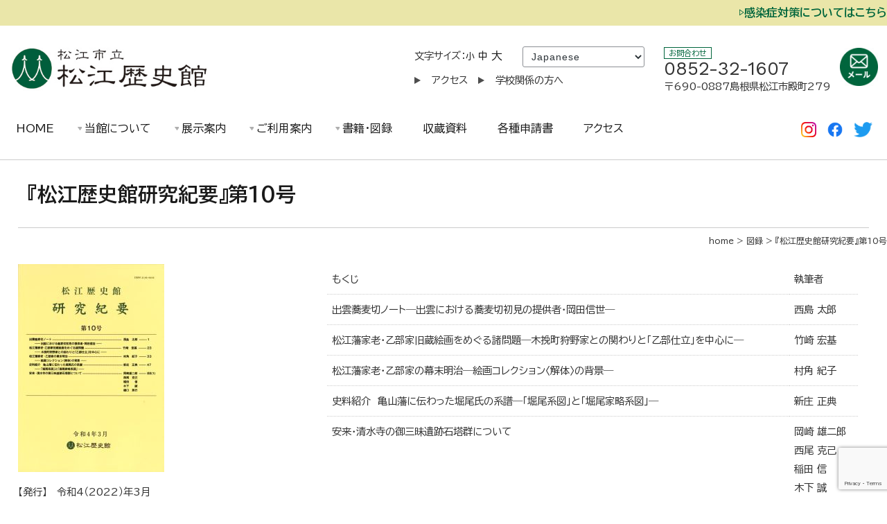

--- FILE ---
content_type: text/html; charset=UTF-8
request_url: https://matsu-reki.jp/catalog/43kiyou10/
body_size: 41729
content:
<!DOCTYPE html>
<html lang="ja">
  <head>
    <meta charset="UTF-8">
    <meta name="viewport" content="width=device-width,maximum-scale=1,user-scalable=no">
    <meta name="robots" content="INDEX,FOLLOW">
          <title> &raquo; 『松江歴史館研究紀要』第10号 | 松江歴史館 &#8211; 松江城東隣・松江の歴史を紡ぐ場所 -|年間を通して様々な特別展や企画展を開催している歴史博物館です。</title>
    <!-- Google tag (gtag.js) -->
<script async src="https://www.googletagmanager.com/gtag/js?id=G-EXQB445Q66"></script>
<script>
  window.dataLayer = window.dataLayer || [];
  function gtag(){dataLayer.push(arguments);}
  gtag('js', new Date());

  gtag('config', 'G-EXQB445Q66');
</script>
    <meta name='robots' content='max-image-preview:large' />
<link rel="alternate" title="oEmbed (JSON)" type="application/json+oembed" href="https://matsu-reki.jp/wp-json/oembed/1.0/embed?url=https%3A%2F%2Fmatsu-reki.jp%2Fcatalog%2F43kiyou10%2F" />
<link rel="alternate" title="oEmbed (XML)" type="text/xml+oembed" href="https://matsu-reki.jp/wp-json/oembed/1.0/embed?url=https%3A%2F%2Fmatsu-reki.jp%2Fcatalog%2F43kiyou10%2F&#038;format=xml" />
<style id='wp-img-auto-sizes-contain-inline-css' type='text/css'>
img:is([sizes=auto i],[sizes^="auto," i]){contain-intrinsic-size:3000px 1500px}
/*# sourceURL=wp-img-auto-sizes-contain-inline-css */
</style>
<link rel='stylesheet' id='sbi_styles-css' href='https://matsu-reki.jp/rekishikan_n/wp-content/plugins/instagram-feed/css/sbi-styles.min.css?ver=6.10.0' type='text/css' media='all' />
<style id='wp-emoji-styles-inline-css' type='text/css'>

	img.wp-smiley, img.emoji {
		display: inline !important;
		border: none !important;
		box-shadow: none !important;
		height: 1em !important;
		width: 1em !important;
		margin: 0 0.07em !important;
		vertical-align: -0.1em !important;
		background: none !important;
		padding: 0 !important;
	}
/*# sourceURL=wp-emoji-styles-inline-css */
</style>
<style id='wp-block-library-inline-css' type='text/css'>
:root{--wp-block-synced-color:#7a00df;--wp-block-synced-color--rgb:122,0,223;--wp-bound-block-color:var(--wp-block-synced-color);--wp-editor-canvas-background:#ddd;--wp-admin-theme-color:#007cba;--wp-admin-theme-color--rgb:0,124,186;--wp-admin-theme-color-darker-10:#006ba1;--wp-admin-theme-color-darker-10--rgb:0,107,160.5;--wp-admin-theme-color-darker-20:#005a87;--wp-admin-theme-color-darker-20--rgb:0,90,135;--wp-admin-border-width-focus:2px}@media (min-resolution:192dpi){:root{--wp-admin-border-width-focus:1.5px}}.wp-element-button{cursor:pointer}:root .has-very-light-gray-background-color{background-color:#eee}:root .has-very-dark-gray-background-color{background-color:#313131}:root .has-very-light-gray-color{color:#eee}:root .has-very-dark-gray-color{color:#313131}:root .has-vivid-green-cyan-to-vivid-cyan-blue-gradient-background{background:linear-gradient(135deg,#00d084,#0693e3)}:root .has-purple-crush-gradient-background{background:linear-gradient(135deg,#34e2e4,#4721fb 50%,#ab1dfe)}:root .has-hazy-dawn-gradient-background{background:linear-gradient(135deg,#faaca8,#dad0ec)}:root .has-subdued-olive-gradient-background{background:linear-gradient(135deg,#fafae1,#67a671)}:root .has-atomic-cream-gradient-background{background:linear-gradient(135deg,#fdd79a,#004a59)}:root .has-nightshade-gradient-background{background:linear-gradient(135deg,#330968,#31cdcf)}:root .has-midnight-gradient-background{background:linear-gradient(135deg,#020381,#2874fc)}:root{--wp--preset--font-size--normal:16px;--wp--preset--font-size--huge:42px}.has-regular-font-size{font-size:1em}.has-larger-font-size{font-size:2.625em}.has-normal-font-size{font-size:var(--wp--preset--font-size--normal)}.has-huge-font-size{font-size:var(--wp--preset--font-size--huge)}.has-text-align-center{text-align:center}.has-text-align-left{text-align:left}.has-text-align-right{text-align:right}.has-fit-text{white-space:nowrap!important}#end-resizable-editor-section{display:none}.aligncenter{clear:both}.items-justified-left{justify-content:flex-start}.items-justified-center{justify-content:center}.items-justified-right{justify-content:flex-end}.items-justified-space-between{justify-content:space-between}.screen-reader-text{border:0;clip-path:inset(50%);height:1px;margin:-1px;overflow:hidden;padding:0;position:absolute;width:1px;word-wrap:normal!important}.screen-reader-text:focus{background-color:#ddd;clip-path:none;color:#444;display:block;font-size:1em;height:auto;left:5px;line-height:normal;padding:15px 23px 14px;text-decoration:none;top:5px;width:auto;z-index:100000}html :where(.has-border-color){border-style:solid}html :where([style*=border-top-color]){border-top-style:solid}html :where([style*=border-right-color]){border-right-style:solid}html :where([style*=border-bottom-color]){border-bottom-style:solid}html :where([style*=border-left-color]){border-left-style:solid}html :where([style*=border-width]){border-style:solid}html :where([style*=border-top-width]){border-top-style:solid}html :where([style*=border-right-width]){border-right-style:solid}html :where([style*=border-bottom-width]){border-bottom-style:solid}html :where([style*=border-left-width]){border-left-style:solid}html :where(img[class*=wp-image-]){height:auto;max-width:100%}:where(figure){margin:0 0 1em}html :where(.is-position-sticky){--wp-admin--admin-bar--position-offset:var(--wp-admin--admin-bar--height,0px)}@media screen and (max-width:600px){html :where(.is-position-sticky){--wp-admin--admin-bar--position-offset:0px}}

/*# sourceURL=wp-block-library-inline-css */
</style><style id='global-styles-inline-css' type='text/css'>
:root{--wp--preset--aspect-ratio--square: 1;--wp--preset--aspect-ratio--4-3: 4/3;--wp--preset--aspect-ratio--3-4: 3/4;--wp--preset--aspect-ratio--3-2: 3/2;--wp--preset--aspect-ratio--2-3: 2/3;--wp--preset--aspect-ratio--16-9: 16/9;--wp--preset--aspect-ratio--9-16: 9/16;--wp--preset--color--black: #000000;--wp--preset--color--cyan-bluish-gray: #abb8c3;--wp--preset--color--white: #ffffff;--wp--preset--color--pale-pink: #f78da7;--wp--preset--color--vivid-red: #cf2e2e;--wp--preset--color--luminous-vivid-orange: #ff6900;--wp--preset--color--luminous-vivid-amber: #fcb900;--wp--preset--color--light-green-cyan: #7bdcb5;--wp--preset--color--vivid-green-cyan: #00d084;--wp--preset--color--pale-cyan-blue: #8ed1fc;--wp--preset--color--vivid-cyan-blue: #0693e3;--wp--preset--color--vivid-purple: #9b51e0;--wp--preset--gradient--vivid-cyan-blue-to-vivid-purple: linear-gradient(135deg,rgb(6,147,227) 0%,rgb(155,81,224) 100%);--wp--preset--gradient--light-green-cyan-to-vivid-green-cyan: linear-gradient(135deg,rgb(122,220,180) 0%,rgb(0,208,130) 100%);--wp--preset--gradient--luminous-vivid-amber-to-luminous-vivid-orange: linear-gradient(135deg,rgb(252,185,0) 0%,rgb(255,105,0) 100%);--wp--preset--gradient--luminous-vivid-orange-to-vivid-red: linear-gradient(135deg,rgb(255,105,0) 0%,rgb(207,46,46) 100%);--wp--preset--gradient--very-light-gray-to-cyan-bluish-gray: linear-gradient(135deg,rgb(238,238,238) 0%,rgb(169,184,195) 100%);--wp--preset--gradient--cool-to-warm-spectrum: linear-gradient(135deg,rgb(74,234,220) 0%,rgb(151,120,209) 20%,rgb(207,42,186) 40%,rgb(238,44,130) 60%,rgb(251,105,98) 80%,rgb(254,248,76) 100%);--wp--preset--gradient--blush-light-purple: linear-gradient(135deg,rgb(255,206,236) 0%,rgb(152,150,240) 100%);--wp--preset--gradient--blush-bordeaux: linear-gradient(135deg,rgb(254,205,165) 0%,rgb(254,45,45) 50%,rgb(107,0,62) 100%);--wp--preset--gradient--luminous-dusk: linear-gradient(135deg,rgb(255,203,112) 0%,rgb(199,81,192) 50%,rgb(65,88,208) 100%);--wp--preset--gradient--pale-ocean: linear-gradient(135deg,rgb(255,245,203) 0%,rgb(182,227,212) 50%,rgb(51,167,181) 100%);--wp--preset--gradient--electric-grass: linear-gradient(135deg,rgb(202,248,128) 0%,rgb(113,206,126) 100%);--wp--preset--gradient--midnight: linear-gradient(135deg,rgb(2,3,129) 0%,rgb(40,116,252) 100%);--wp--preset--font-size--small: 13px;--wp--preset--font-size--medium: 20px;--wp--preset--font-size--large: 36px;--wp--preset--font-size--x-large: 42px;--wp--preset--spacing--20: 0.44rem;--wp--preset--spacing--30: 0.67rem;--wp--preset--spacing--40: 1rem;--wp--preset--spacing--50: 1.5rem;--wp--preset--spacing--60: 2.25rem;--wp--preset--spacing--70: 3.38rem;--wp--preset--spacing--80: 5.06rem;--wp--preset--shadow--natural: 6px 6px 9px rgba(0, 0, 0, 0.2);--wp--preset--shadow--deep: 12px 12px 50px rgba(0, 0, 0, 0.4);--wp--preset--shadow--sharp: 6px 6px 0px rgba(0, 0, 0, 0.2);--wp--preset--shadow--outlined: 6px 6px 0px -3px rgb(255, 255, 255), 6px 6px rgb(0, 0, 0);--wp--preset--shadow--crisp: 6px 6px 0px rgb(0, 0, 0);}:where(.is-layout-flex){gap: 0.5em;}:where(.is-layout-grid){gap: 0.5em;}body .is-layout-flex{display: flex;}.is-layout-flex{flex-wrap: wrap;align-items: center;}.is-layout-flex > :is(*, div){margin: 0;}body .is-layout-grid{display: grid;}.is-layout-grid > :is(*, div){margin: 0;}:where(.wp-block-columns.is-layout-flex){gap: 2em;}:where(.wp-block-columns.is-layout-grid){gap: 2em;}:where(.wp-block-post-template.is-layout-flex){gap: 1.25em;}:where(.wp-block-post-template.is-layout-grid){gap: 1.25em;}.has-black-color{color: var(--wp--preset--color--black) !important;}.has-cyan-bluish-gray-color{color: var(--wp--preset--color--cyan-bluish-gray) !important;}.has-white-color{color: var(--wp--preset--color--white) !important;}.has-pale-pink-color{color: var(--wp--preset--color--pale-pink) !important;}.has-vivid-red-color{color: var(--wp--preset--color--vivid-red) !important;}.has-luminous-vivid-orange-color{color: var(--wp--preset--color--luminous-vivid-orange) !important;}.has-luminous-vivid-amber-color{color: var(--wp--preset--color--luminous-vivid-amber) !important;}.has-light-green-cyan-color{color: var(--wp--preset--color--light-green-cyan) !important;}.has-vivid-green-cyan-color{color: var(--wp--preset--color--vivid-green-cyan) !important;}.has-pale-cyan-blue-color{color: var(--wp--preset--color--pale-cyan-blue) !important;}.has-vivid-cyan-blue-color{color: var(--wp--preset--color--vivid-cyan-blue) !important;}.has-vivid-purple-color{color: var(--wp--preset--color--vivid-purple) !important;}.has-black-background-color{background-color: var(--wp--preset--color--black) !important;}.has-cyan-bluish-gray-background-color{background-color: var(--wp--preset--color--cyan-bluish-gray) !important;}.has-white-background-color{background-color: var(--wp--preset--color--white) !important;}.has-pale-pink-background-color{background-color: var(--wp--preset--color--pale-pink) !important;}.has-vivid-red-background-color{background-color: var(--wp--preset--color--vivid-red) !important;}.has-luminous-vivid-orange-background-color{background-color: var(--wp--preset--color--luminous-vivid-orange) !important;}.has-luminous-vivid-amber-background-color{background-color: var(--wp--preset--color--luminous-vivid-amber) !important;}.has-light-green-cyan-background-color{background-color: var(--wp--preset--color--light-green-cyan) !important;}.has-vivid-green-cyan-background-color{background-color: var(--wp--preset--color--vivid-green-cyan) !important;}.has-pale-cyan-blue-background-color{background-color: var(--wp--preset--color--pale-cyan-blue) !important;}.has-vivid-cyan-blue-background-color{background-color: var(--wp--preset--color--vivid-cyan-blue) !important;}.has-vivid-purple-background-color{background-color: var(--wp--preset--color--vivid-purple) !important;}.has-black-border-color{border-color: var(--wp--preset--color--black) !important;}.has-cyan-bluish-gray-border-color{border-color: var(--wp--preset--color--cyan-bluish-gray) !important;}.has-white-border-color{border-color: var(--wp--preset--color--white) !important;}.has-pale-pink-border-color{border-color: var(--wp--preset--color--pale-pink) !important;}.has-vivid-red-border-color{border-color: var(--wp--preset--color--vivid-red) !important;}.has-luminous-vivid-orange-border-color{border-color: var(--wp--preset--color--luminous-vivid-orange) !important;}.has-luminous-vivid-amber-border-color{border-color: var(--wp--preset--color--luminous-vivid-amber) !important;}.has-light-green-cyan-border-color{border-color: var(--wp--preset--color--light-green-cyan) !important;}.has-vivid-green-cyan-border-color{border-color: var(--wp--preset--color--vivid-green-cyan) !important;}.has-pale-cyan-blue-border-color{border-color: var(--wp--preset--color--pale-cyan-blue) !important;}.has-vivid-cyan-blue-border-color{border-color: var(--wp--preset--color--vivid-cyan-blue) !important;}.has-vivid-purple-border-color{border-color: var(--wp--preset--color--vivid-purple) !important;}.has-vivid-cyan-blue-to-vivid-purple-gradient-background{background: var(--wp--preset--gradient--vivid-cyan-blue-to-vivid-purple) !important;}.has-light-green-cyan-to-vivid-green-cyan-gradient-background{background: var(--wp--preset--gradient--light-green-cyan-to-vivid-green-cyan) !important;}.has-luminous-vivid-amber-to-luminous-vivid-orange-gradient-background{background: var(--wp--preset--gradient--luminous-vivid-amber-to-luminous-vivid-orange) !important;}.has-luminous-vivid-orange-to-vivid-red-gradient-background{background: var(--wp--preset--gradient--luminous-vivid-orange-to-vivid-red) !important;}.has-very-light-gray-to-cyan-bluish-gray-gradient-background{background: var(--wp--preset--gradient--very-light-gray-to-cyan-bluish-gray) !important;}.has-cool-to-warm-spectrum-gradient-background{background: var(--wp--preset--gradient--cool-to-warm-spectrum) !important;}.has-blush-light-purple-gradient-background{background: var(--wp--preset--gradient--blush-light-purple) !important;}.has-blush-bordeaux-gradient-background{background: var(--wp--preset--gradient--blush-bordeaux) !important;}.has-luminous-dusk-gradient-background{background: var(--wp--preset--gradient--luminous-dusk) !important;}.has-pale-ocean-gradient-background{background: var(--wp--preset--gradient--pale-ocean) !important;}.has-electric-grass-gradient-background{background: var(--wp--preset--gradient--electric-grass) !important;}.has-midnight-gradient-background{background: var(--wp--preset--gradient--midnight) !important;}.has-small-font-size{font-size: var(--wp--preset--font-size--small) !important;}.has-medium-font-size{font-size: var(--wp--preset--font-size--medium) !important;}.has-large-font-size{font-size: var(--wp--preset--font-size--large) !important;}.has-x-large-font-size{font-size: var(--wp--preset--font-size--x-large) !important;}
/*# sourceURL=global-styles-inline-css */
</style>

<style id='classic-theme-styles-inline-css' type='text/css'>
/*! This file is auto-generated */
.wp-block-button__link{color:#fff;background-color:#32373c;border-radius:9999px;box-shadow:none;text-decoration:none;padding:calc(.667em + 2px) calc(1.333em + 2px);font-size:1.125em}.wp-block-file__button{background:#32373c;color:#fff;text-decoration:none}
/*# sourceURL=/wp-includes/css/classic-themes.min.css */
</style>
<link rel='stylesheet' id='contact-form-7-css' href='https://matsu-reki.jp/rekishikan_n/wp-content/plugins/contact-form-7/includes/css/styles.css?ver=6.1.4' type='text/css' media='all' />
<link rel='stylesheet' id='xo-event-calendar-css' href='https://matsu-reki.jp/rekishikan_n/wp-content/plugins/xo-event-calendar/css/xo-event-calendar.css?ver=3.2.10' type='text/css' media='all' />
<link rel='stylesheet' id='xo-event-calendar-event-calendar-css' href='https://matsu-reki.jp/rekishikan_n/wp-content/plugins/xo-event-calendar/build/event-calendar/style-index.css?ver=3.2.10' type='text/css' media='all' />
<link rel="https://api.w.org/" href="https://matsu-reki.jp/wp-json/" /><link rel="EditURI" type="application/rsd+xml" title="RSD" href="https://matsu-reki.jp/rekishikan_n/xmlrpc.php?rsd" />
<meta name="generator" content="WordPress 6.9" />
<link rel="canonical" href="https://matsu-reki.jp/catalog/43kiyou10/" />
<link rel='shortlink' href='https://matsu-reki.jp/?p=481' />
<link href='https://matsu-reki.jp/rekishikan_n/wp-content/themes/matsu-reki.jp/common/css/import.css' rel='stylesheet' media='all'>
    <link href='https://matsu-reki.jp/rekishikan_n/wp-content/themes/matsu-reki.jp/js/slick.css' rel='stylesheet' type='text/css'>
    <link href='https://matsu-reki.jp/rekishikan_n/wp-content/themes/matsu-reki.jp/js/slick-theme.css' rel='stylesheet' type='text/css'>
    <script src='https://matsu-reki.jp/rekishikan_n/wp-content/themes/matsu-reki.jp/common/js/jquery-1.11.1.min.js'></script>
    <script src='https://matsu-reki.jp/rekishikan_n/wp-content/themes/matsu-reki.jp/common/js/jquery.tile.min.js'></script>
    <script src='https://matsu-reki.jp/rekishikan_n/wp-content/themes/matsu-reki.jp/common/js/jquery.easing.1.3.js'></script>
    <script src='https://matsu-reki.jp/rekishikan_n/wp-content/themes/matsu-reki.jp/common/js/jquery.pagescroll.js' charset='UTF-8'></script>
    <script src='https://matsu-reki.jp/rekishikan_n/wp-content/themes/matsu-reki.jp/common/js/jquery.floatingbutton.js' charset='UTF-8'></script>
    <script src='https://matsu-reki.jp/rekishikan_n/wp-content/themes/matsu-reki.jp/common/js/jquery.cookie.js' charset='UTF-8'></script>
    <script src='https://matsu-reki.jp/rekishikan_n/wp-content/themes/matsu-reki.jp/common/js/jquery.textresizer.min.js' charset='UTF-8'></script>
    <script type='text/javascript' src='https://matsu-reki.jp/rekishikan_n/wp-content/themes/matsu-reki.jp/js/slick.min.js'></script>
    <script src='https://matsu-reki.jp/rekishikan_n/wp-content/themes/matsu-reki.jp/common/js/common.js' charset='UTF-8'></script>
    <script src='https://matsu-reki.jp/rekishikan_n/wp-content/themes/matsu-reki.jp/js/script.js' charset='UTF-8'></script>
    <link href='https://matsu-reki.jp/rekishikan_n/wp-content/themes/matsu-reki.jp/style.css' rel='stylesheet' media='all'>
    <link href='https://use.fontawesome.com/releases/v5.6.1/css/all.css' rel='stylesheet'><link rel="icon" href="https://matsu-reki.jp/rekishikan_n/wp-content/uploads/2022/07/icon-150x150.png" sizes="32x32" />
<link rel="icon" href="https://matsu-reki.jp/rekishikan_n/wp-content/uploads/2022/07/icon.png" sizes="192x192" />
<link rel="apple-touch-icon" href="https://matsu-reki.jp/rekishikan_n/wp-content/uploads/2022/07/icon.png" />
<meta name="msapplication-TileImage" content="https://matsu-reki.jp/rekishikan_n/wp-content/uploads/2022/07/icon.png" />
  </head>
<body class="wp-singular catalog-template-default single single-catalog postid-481 wp-theme-matsu-rekijp">
    <!-- c-header -->
    <header>
      <div id="c-header" class="clr">
        <div class="col-header-top">
          <p><a href='https://matsu-reki.jp/corona'>▷感染症対策についてはこちら</a></p>
        </div>
        <div class="col-header clr">
          <div class="col-header-l">
            <h1><a href='https://matsu-reki.jp/'><img src="https://matsu-reki.jp/rekishikan_n/wp-content/themes/matsu-reki.jp/common/images/h1_header.jpg" alt="松江歴史館 - 松江城東隣・松江の歴史を紡ぐ場所 -" width="252" height="72"></a></h1>
          </div>
          <div class="col-header-c">
            <div class="col-header-c-top">
              <p id="textsize">文字サイズ：<a href="#" class="small">小</a> <a href="#" class="middle">中</a> <a href="#" class="big">大</a></p>
              <!--<label for="select">Language：</label>
              <select name="select" id="select">
                <option value="en">English</option>
                <option value="en">Japanese</option>
              </select>-->
              <div class="gtranslate_wrapper" id="gt-wrapper-49066840"></div>            </div>
            <div class="col-header-c-btm">
              <ul>
                <li><a href='https://matsu-reki.jp/access' class="link-arrow">アクセス</a></li>
                <li><a href='https://matsu-reki.jp/school' class="link-arrow">学校関係の方へ</a></li>
              </ul>
            </div>
          </div>
          
          <div class="col-header-r">
            <div class="col-header-r-l">
              <p><span class="font-inq">お問合わせ</span><br><span class="number">0852-32-1607</span><br><span class="add">〒690-0887島根県松江市殿町279</span></p>
            </div>
            <div class="col-header-r-r">
              <p><a href='https://matsu-reki.jp/contact'><img src="https://matsu-reki.jp/rekishikan_n/wp-content/themes/matsu-reki.jp/common/images/btn_mail.jpg" alt=""/></a></p>
            </div>
          </div>
        </div>

        <div class="col-header-sp">
          <div class="hamburger">
            <span></span>
            <span></span>
            <span></span>
          </div>
          <nav class="globalMenuSp">
            <ul>
              <li><a href='https://matsu-reki.jp/'>HOME</a></li>
              <li>当館について</li>
              <li><a href='https://matsu-reki.jp/about'>→松江歴史館の概要</a></li>
              <li><a href='https://matsu-reki.jp/map'>→館内マップ</a></li>
              <li>展示案内</li>
              <li><a href='https://matsu-reki.jp/tenji'>→各種展示について</a></li>
              <li><a href='https://matsu-reki.jp/kihon'>→基本展示</a></li>
              <li><a href='https://matsu-reki.jp/exhibition_cat/kikaku/'>→企画展示</a></li>
              <li><a href='https://matsu-reki.jp/exhibition_cat/spot/'>→スポット展示</a></li>
              <li><a href='https://matsu-reki.jp/exhibition_cat/mini/'>→ミニ展示</a></li>
              <li><a href='https://matsu-reki.jp/schedule'>→年間スケジュール</a></li>
              <li><a href='https://matsu-reki.jp/tenjilist'>→展示シートダウンロード</a></li>
              <li>ご利用案内</li>
              <li><a href='https://matsu-reki.jp/time'>→開館時間・観覧料</a></li>
              <li><a href='https://matsu-reki.jp/rent'>→貸館利用料</a></li>
              <li>書籍・図録</li>
              <li><a href='https://matsu-reki.jp/catalog_cat/catalog_kikaku/'>→展示図録</a></li>
              <li><a href='https://matsu-reki.jp/catalog_cat/catalog_kiyou/'>→研究紀要</a></li>
              <li><a href='https://matsu-reki.jp/exhibit'>収蔵資料</a></li>
              <li><a href='https://matsu-reki.jp/riyou'>各種申請書</a></li>
              <li><a href='https://matsu-reki.jp/access'>アクセス</a></li>
            </ul>
          </nav>
        </div>

        
        <div class="voicebrowser">
          <ul>
            <li><a href="#anc_contents">本文へスキップ</a></li>
            <li><a href="#anc_menu">メニューへスキップ</a></li>
          </ul>
        </div>
      </div>
    </header>
    <!-- /c-header -->
    <!-- c-navigation -->
    <div id="c-navigation">
      <div id="c-navigation-inner">
        <nav>
          <div class="col-navi">
            <div class="col-navi-l">
              <ul class="primary">
                <li><a href='https://matsu-reki.jp/'>HOME</a></li>
                <li><a class="menu-pd">当館について</a>
                  <ul class="sub">
                    <li><a href='https://matsu-reki.jp/about'>松江歴史館の概要</a></li>
                    <li><a href='https://matsu-reki.jp/map'>館内マップ</a></li>
                  </ul>
                </li>
                <li><a class="menu-pd">展示案内</a>
                  <ul class="sub">
                    <li><a href='https://matsu-reki.jp/tenji'>各種展示について</a></li>
                    <li><a href='https://matsu-reki.jp/kihon'>基本展示</a></li>
                    <li><a href='https://matsu-reki.jp/exhibition_cat/kikaku/'>企画展示</a></li>
                    <li><a href='https://matsu-reki.jp/exhibition_cat/spot/'>スポット展示</a></li>
                    <li><a href='https://matsu-reki.jp/exhibition_cat/mini/'>ミニ展示</a></li>
                    <li><a href='https://matsu-reki.jp/schedule'>年間スケジュール</a></li>
                    <li><a href='https://matsu-reki.jp/tenjilist'>展示シートダウンロード</a></li>
                  </ul>
                </li>
                <li><a class="menu-pd">ご利用案内</a>
                  <ul class="sub">
                    <li><a href='https://matsu-reki.jp/time'>開館時間・観覧料</a></li>
                    <li><a href='https://matsu-reki.jp/rent'>貸館について</a></li>
                  </ul>
                </li>
                <li><a class="menu-pd">書籍・図録</a>
                  <ul class="sub">
                    <li><a href='https://matsu-reki.jp/catalog_cat/catalog_kikaku/'>展示図録</a></li>
                    <li><a href='https://matsu-reki.jp/catalog_cat/catalog_kiyou/'>研究紀要</a></li>
                  </ul>
                </li>
                <li><a href='https://matsu-reki.jp/exhibit'>収蔵資料</a></li>
                <li><a href='https://matsu-reki.jp/riyou'>各種申請書</a></li>
                <li><a href='https://matsu-reki.jp/access'>アクセス</a></li>
              </ul>
            </div>
            <div class="col-navi-r">
              <ul>
                <li><a href="https://www.instagram.com/matsue_rekishikan/" target="_blank"><img src="https://matsu-reki.jp/rekishikan_n/wp-content/themes/matsu-reki.jp/common/images/icon_in.png" alt=""/></a></li>
                <li><a href="https://www.facebook.com/matsu.reki/" target="_blank"><img src="https://matsu-reki.jp/rekishikan_n/wp-content/themes/matsu-reki.jp/common/images/icon_fb.png" alt=""/></a></li>
                <li><a href="https://twitter.com/matsureki" target="_blank"><img src="https://matsu-reki.jp/rekishikan_n/wp-content/themes/matsu-reki.jp/common/images/icon_tw.png" alt=""/></a></li>
              </ul>
            </div>
          </div>
        </nav>
      </div>  
    </div>
    <!-- c-navigation -->

    <div class="voicebrowser"><a name="anc_contents" id="anc_contents"></a></div>
    <main role="main">

      <!-- c-contents -->
      <div id="c-contents1">
        <section>
          <div class="section title">
            <h1>『松江歴史館研究紀要』第10号</h1>
          </div>
        </section>
        <section>
          <div class="bg-breadcrumbs">
            <div class="section w1280">
              <div class="breadcrumbs">
                <p><a href="/">home</a> &gt; 図録 &gt; 『松江歴史館研究紀要』第10号</p>                
              </div>
            </div>
          </div>
        </section>
      </div>
      <div id="c-contents2">

        <!-- c-main -->
        <div id="c-main">
           <!--お知らせ：box-news-->
          <section>
            <div class="section w1280">
               <div class="col-catalog">
                 <div class="col-catalog-l">
                                        <p><img src="https://matsu-reki.jp/rekishikan_n/wp-content/uploads/2022/05/43kiyou10.jpg" alt=""/></p>
                    <p><p>【発行】　令和4（2022）年3月<br />
【サイズ】　A4縦　総88頁　315g<br />
【価格】　1,100円（10％税込）<br />
【コード】　ISBN978-4-907152-09-3<br />
【在庫状況】　在庫あり</p>
</p>
                  </div>
                  <div class="col-catalog-r">
                    <table>
<tbody>
<tr>
<td>もくじ</td>
<td>執筆者</td>
</tr>
<tr>
<td>出雲蕎麦切ノート―出雲における蕎麦切初見の提供者・岡田信世―</td>
<td>西島 太郎</td>
</tr>
<tr>
<td>松江藩家老・乙部家旧蔵絵画をめぐる諸問題―木挽町狩野家との関わりと「乙部仕立」を中心に―</td>
<td>竹崎 宏基</td>
</tr>
<tr>
<td>松江藩家老・乙部家の幕末明治―絵画コレクション〈解体〉の背景―</td>
<td>村角 紀子</td>
</tr>
<tr>
<td>史料紹介　亀山藩に伝わった堀尾氏の系譜―「堀尾系図」と「堀尾家略系図」―</td>
<td>新庄 正典</td>
</tr>
<tr>
<td>安来・清水寺の御三昧遺跡石塔群について</td>
<td>岡崎 雄二郎<br />
西尾 克己<br />
稲田 信<br />
木下 誠<br />
樋口 英行</td>
</tr>
</tbody>
</table>
                                     </div>
               </div>
               <h3 id="buy">【購入方法】</h3>
                <p>松江歴史館内ミュージアムショップ縁雫（えにしずく）で販売しています。<br />
                郵送で購入を希望される場合は、刊行物購入申込書（下記PDF）に必要事項をご記入の上、書籍代（現金）と送料（現金または切手）を現金書留でお送りください。</p>
                <h4>送料換算表　</h4>
                <table class="price" style="width: 688px;">
                <tbody>
                <tr>
                <th style="width: 474.11px;" colspan="5">ゆうメール（切手または現金）</th>
                <th style="width: 197.89px;" colspan="2">レターパック（現金）</th>
                </tr>
                <tr>
                <th style="width: 162.76px;">重量</th>
                <th style="width: 68.32px;">150gまで</th>
                <th style="width: 63.3px;">250gまで</th>
                <th style="width: 70.33px;">500gまで</th>
                <th style="width: 85.4px;">1kgまで</th>
                <th style="width: 88.41px;">4kgまで<br />
                （厚さ3cmまで）</th>
                <th style="width: 103.48px;">4kgまで<br />
                （厚さ3cm以上）</th>
                </tr>
                <tr>
                <th style="width: 162.76px;">基本料金</th>
                <td class="arrange-r" style="width: 68.32px;">190円</td>
                <td style="width: 63.3px;">230円</td>
                <td style="width: 70.33px;">320円</td>
                <td style="width: 85.4px;">380円</td>
                <td style="width: 88.41px;">430円</td>
                <td style="width: 103.48px;">600円</td>
                </tr>
                </tbody>
                </table>
                <p>※松江市文化財調査報告書第139集『松江城下町遺跡（殿町287番地）・（殿町279番地外）発掘調査報告書―松江歴史館整備事業に伴う発掘調査報告書―』は送料が異なります。お問い合わせください</p>
                <p><a class="linkbox" href="https://matsu-reki.jp/rekishikan/wp-content/uploads/2020/07/kankoubutumousikomi2.pdf" target="_blank" rel="noopener noreferrer">刊行物購入申込書（PDF)</a></p>
                <p>※PDF形式のファイルをご覧いただく場合には、Adobe Readerが必要です。</p>
                <p><strong>【問い合わせ・送付先】</strong><br />
                松江歴史館 ミュージアムショップ縁雫<br />
                〒690-0887島根県松江市殿町279番地<br />
                電話0852-32-1607　FAX0852-32-1611</p>
            </div>
          </section>
          <!--お知らせ end -->
          
          
        </div>
        <!-- /c-main -->

      </div>
      <!-- /c-contents -->

    </main>

    
  <!-- c-footer -->
    
    <footer>
      <div id="c-footer1">
        <div id="c-footer1-inner">
          <!--リンクエリア：col-link-->
          <p class="al-r"><a href="https://matsu-reki.jp/privacy" class="link-arrow02">プライバシーポリシー</a></p>
          <!--バナーエリア end -->    
        </div>
      </div>
      
      
      
      <div id="c-footer2">
        <div id="c-footer2-inner">
          <div class="footer-company">
            <div class="footer-company-l">
              <img src="https://matsu-reki.jp/rekishikan_n/wp-content/themes/matsu-reki.jp/common/images/h1_header.jpg" alt="松江市立松江歴史館" width="250" height="68">
            </div>
            <div class="footer-company-r">
              <ul class="ul-company">
                <li>〒690-0887 島根県松江市殿町279番地</li>
                <li>TEL.0852-32-1607／FAX.0852-32-1611</li>
                <li>開館時間　9:00～17:00（観覧受付は16:30まで）</li>
                <li>休館日　月曜日（祝日の場合は翌平日）、12月29日～1月1日</li>
              </ul>
            </div>
          </div>
        </div>
      </div>
      <div id="c-footer3">
        <div id="c-footer3-inner">
          <div class="footer-copyright">
            <p>Copyright MATSUE REKISHIKAN 2017 All Rights Reserved.</p>
          </div>
        </div>
      </div>
    </footer>
    <!-- /c-footer -->

    <aside>
      <ul>
        <li class="cmn-btn-pagetop"><a href="#c-header" class="pagescroll"><img src="https://matsu-reki.jp/rekishikan_n/wp-content/themes/matsu-reki.jp/common/images/cmn_btn_pagetop.png" alt="このページのトップに戻る"></a></li>
      </ul>
    </aside>
    <script>
    $(document).ready( function() {
      $( "#textsize a" ).textresizer({
        target: "body",
        sizes:  [ "12px", "16px" ,"20px" ]
        });
      var textsize = parseInt(($.cookie('JQUERY.TEXTRESIZER[#textsize a,body].selectedIndex')));
      $($("#textsize a")[textsize]).attr('id','on');
      $("#textsize a").on('click',function(){
        $('#textsize a#on').attr('id','');
        $(this).attr('id','on');
      });
    });
    </script>
    <script type="speculationrules">
{"prefetch":[{"source":"document","where":{"and":[{"href_matches":"/*"},{"not":{"href_matches":["/rekishikan_n/wp-*.php","/rekishikan_n/wp-admin/*","/rekishikan_n/wp-content/uploads/*","/rekishikan_n/wp-content/*","/rekishikan_n/wp-content/plugins/*","/rekishikan_n/wp-content/themes/matsu-reki.jp/*","/*\\?(.+)"]}},{"not":{"selector_matches":"a[rel~=\"nofollow\"]"}},{"not":{"selector_matches":".no-prefetch, .no-prefetch a"}}]},"eagerness":"conservative"}]}
</script>
<!-- Instagram Feed JS -->
<script type="text/javascript">
var sbiajaxurl = "https://matsu-reki.jp/rekishikan_n/wp-admin/admin-ajax.php";
</script>
<script type="text/javascript" src="https://matsu-reki.jp/rekishikan_n/wp-includes/js/dist/hooks.min.js?ver=dd5603f07f9220ed27f1" id="wp-hooks-js"></script>
<script type="text/javascript" src="https://matsu-reki.jp/rekishikan_n/wp-includes/js/dist/i18n.min.js?ver=c26c3dc7bed366793375" id="wp-i18n-js"></script>
<script type="text/javascript" id="wp-i18n-js-after">
/* <![CDATA[ */
wp.i18n.setLocaleData( { 'text direction\u0004ltr': [ 'ltr' ] } );
//# sourceURL=wp-i18n-js-after
/* ]]> */
</script>
<script type="text/javascript" src="https://matsu-reki.jp/rekishikan_n/wp-content/plugins/contact-form-7/includes/swv/js/index.js?ver=6.1.4" id="swv-js"></script>
<script type="text/javascript" id="contact-form-7-js-translations">
/* <![CDATA[ */
( function( domain, translations ) {
	var localeData = translations.locale_data[ domain ] || translations.locale_data.messages;
	localeData[""].domain = domain;
	wp.i18n.setLocaleData( localeData, domain );
} )( "contact-form-7", {"translation-revision-date":"2025-11-30 08:12:23+0000","generator":"GlotPress\/4.0.3","domain":"messages","locale_data":{"messages":{"":{"domain":"messages","plural-forms":"nplurals=1; plural=0;","lang":"ja_JP"},"This contact form is placed in the wrong place.":["\u3053\u306e\u30b3\u30f3\u30bf\u30af\u30c8\u30d5\u30a9\u30fc\u30e0\u306f\u9593\u9055\u3063\u305f\u4f4d\u7f6e\u306b\u7f6e\u304b\u308c\u3066\u3044\u307e\u3059\u3002"],"Error:":["\u30a8\u30e9\u30fc:"]}},"comment":{"reference":"includes\/js\/index.js"}} );
//# sourceURL=contact-form-7-js-translations
/* ]]> */
</script>
<script type="text/javascript" id="contact-form-7-js-before">
/* <![CDATA[ */
var wpcf7 = {
    "api": {
        "root": "https:\/\/matsu-reki.jp\/wp-json\/",
        "namespace": "contact-form-7\/v1"
    }
};
//# sourceURL=contact-form-7-js-before
/* ]]> */
</script>
<script type="text/javascript" src="https://matsu-reki.jp/rekishikan_n/wp-content/plugins/contact-form-7/includes/js/index.js?ver=6.1.4" id="contact-form-7-js"></script>
<script type="text/javascript" id="xo-event-calendar-ajax-js-extra">
/* <![CDATA[ */
var xo_event_calendar_object = {"ajax_url":"https://matsu-reki.jp/rekishikan_n/wp-admin/admin-ajax.php","action":"xo_event_calendar_month"};
var xo_simple_calendar_object = {"ajax_url":"https://matsu-reki.jp/rekishikan_n/wp-admin/admin-ajax.php","action":"xo_simple_calendar_month"};
//# sourceURL=xo-event-calendar-ajax-js-extra
/* ]]> */
</script>
<script type="text/javascript" src="https://matsu-reki.jp/rekishikan_n/wp-content/plugins/xo-event-calendar/js/ajax.js?ver=3.2.10" id="xo-event-calendar-ajax-js"></script>
<script type="text/javascript" src="https://www.google.com/recaptcha/api.js?render=6LcMFtsgAAAAAIWXxJ45tB0U5PjytbpChV8ypT49&amp;ver=3.0" id="google-recaptcha-js"></script>
<script type="text/javascript" src="https://matsu-reki.jp/rekishikan_n/wp-includes/js/dist/vendor/wp-polyfill.min.js?ver=3.15.0" id="wp-polyfill-js"></script>
<script type="text/javascript" id="wpcf7-recaptcha-js-before">
/* <![CDATA[ */
var wpcf7_recaptcha = {
    "sitekey": "6LcMFtsgAAAAAIWXxJ45tB0U5PjytbpChV8ypT49",
    "actions": {
        "homepage": "homepage",
        "contactform": "contactform"
    }
};
//# sourceURL=wpcf7-recaptcha-js-before
/* ]]> */
</script>
<script type="text/javascript" src="https://matsu-reki.jp/rekishikan_n/wp-content/plugins/contact-form-7/modules/recaptcha/index.js?ver=6.1.4" id="wpcf7-recaptcha-js"></script>
<script type="text/javascript" id="gt_widget_script_49066840-js-before">
/* <![CDATA[ */
window.gtranslateSettings = /* document.write */ window.gtranslateSettings || {};window.gtranslateSettings['49066840'] = {"default_language":"ja","languages":["en","ja"],"url_structure":"none","wrapper_selector":"#gt-wrapper-49066840","select_language_label":"Select Language","horizontal_position":"inline","flags_location":"\/rekishikan_n\/wp-content\/plugins\/gtranslate\/flags\/"};
//# sourceURL=gt_widget_script_49066840-js-before
/* ]]> */
</script><script src="https://matsu-reki.jp/rekishikan_n/wp-content/plugins/gtranslate/js/dropdown.js?ver=6.9" data-no-optimize="1" data-no-minify="1" data-gt-orig-url="/catalog/43kiyou10/" data-gt-orig-domain="matsu-reki.jp" data-gt-widget-id="49066840" defer></script><script id="wp-emoji-settings" type="application/json">
{"baseUrl":"https://s.w.org/images/core/emoji/17.0.2/72x72/","ext":".png","svgUrl":"https://s.w.org/images/core/emoji/17.0.2/svg/","svgExt":".svg","source":{"concatemoji":"https://matsu-reki.jp/rekishikan_n/wp-includes/js/wp-emoji-release.min.js?ver=6.9"}}
</script>
<script type="module">
/* <![CDATA[ */
/*! This file is auto-generated */
const a=JSON.parse(document.getElementById("wp-emoji-settings").textContent),o=(window._wpemojiSettings=a,"wpEmojiSettingsSupports"),s=["flag","emoji"];function i(e){try{var t={supportTests:e,timestamp:(new Date).valueOf()};sessionStorage.setItem(o,JSON.stringify(t))}catch(e){}}function c(e,t,n){e.clearRect(0,0,e.canvas.width,e.canvas.height),e.fillText(t,0,0);t=new Uint32Array(e.getImageData(0,0,e.canvas.width,e.canvas.height).data);e.clearRect(0,0,e.canvas.width,e.canvas.height),e.fillText(n,0,0);const a=new Uint32Array(e.getImageData(0,0,e.canvas.width,e.canvas.height).data);return t.every((e,t)=>e===a[t])}function p(e,t){e.clearRect(0,0,e.canvas.width,e.canvas.height),e.fillText(t,0,0);var n=e.getImageData(16,16,1,1);for(let e=0;e<n.data.length;e++)if(0!==n.data[e])return!1;return!0}function u(e,t,n,a){switch(t){case"flag":return n(e,"\ud83c\udff3\ufe0f\u200d\u26a7\ufe0f","\ud83c\udff3\ufe0f\u200b\u26a7\ufe0f")?!1:!n(e,"\ud83c\udde8\ud83c\uddf6","\ud83c\udde8\u200b\ud83c\uddf6")&&!n(e,"\ud83c\udff4\udb40\udc67\udb40\udc62\udb40\udc65\udb40\udc6e\udb40\udc67\udb40\udc7f","\ud83c\udff4\u200b\udb40\udc67\u200b\udb40\udc62\u200b\udb40\udc65\u200b\udb40\udc6e\u200b\udb40\udc67\u200b\udb40\udc7f");case"emoji":return!a(e,"\ud83e\u1fac8")}return!1}function f(e,t,n,a){let r;const o=(r="undefined"!=typeof WorkerGlobalScope&&self instanceof WorkerGlobalScope?new OffscreenCanvas(300,150):document.createElement("canvas")).getContext("2d",{willReadFrequently:!0}),s=(o.textBaseline="top",o.font="600 32px Arial",{});return e.forEach(e=>{s[e]=t(o,e,n,a)}),s}function r(e){var t=document.createElement("script");t.src=e,t.defer=!0,document.head.appendChild(t)}a.supports={everything:!0,everythingExceptFlag:!0},new Promise(t=>{let n=function(){try{var e=JSON.parse(sessionStorage.getItem(o));if("object"==typeof e&&"number"==typeof e.timestamp&&(new Date).valueOf()<e.timestamp+604800&&"object"==typeof e.supportTests)return e.supportTests}catch(e){}return null}();if(!n){if("undefined"!=typeof Worker&&"undefined"!=typeof OffscreenCanvas&&"undefined"!=typeof URL&&URL.createObjectURL&&"undefined"!=typeof Blob)try{var e="postMessage("+f.toString()+"("+[JSON.stringify(s),u.toString(),c.toString(),p.toString()].join(",")+"));",a=new Blob([e],{type:"text/javascript"});const r=new Worker(URL.createObjectURL(a),{name:"wpTestEmojiSupports"});return void(r.onmessage=e=>{i(n=e.data),r.terminate(),t(n)})}catch(e){}i(n=f(s,u,c,p))}t(n)}).then(e=>{for(const n in e)a.supports[n]=e[n],a.supports.everything=a.supports.everything&&a.supports[n],"flag"!==n&&(a.supports.everythingExceptFlag=a.supports.everythingExceptFlag&&a.supports[n]);var t;a.supports.everythingExceptFlag=a.supports.everythingExceptFlag&&!a.supports.flag,a.supports.everything||((t=a.source||{}).concatemoji?r(t.concatemoji):t.wpemoji&&t.twemoji&&(r(t.twemoji),r(t.wpemoji)))});
//# sourceURL=https://matsu-reki.jp/rekishikan_n/wp-includes/js/wp-emoji-loader.min.js
/* ]]> */
</script>
  </body>
</html>


--- FILE ---
content_type: text/html; charset=utf-8
request_url: https://www.google.com/recaptcha/api2/anchor?ar=1&k=6LcMFtsgAAAAAIWXxJ45tB0U5PjytbpChV8ypT49&co=aHR0cHM6Ly9tYXRzdS1yZWtpLmpwOjQ0Mw..&hl=en&v=PoyoqOPhxBO7pBk68S4YbpHZ&size=invisible&anchor-ms=20000&execute-ms=30000&cb=6hwxqzmfvy85
body_size: 48825
content:
<!DOCTYPE HTML><html dir="ltr" lang="en"><head><meta http-equiv="Content-Type" content="text/html; charset=UTF-8">
<meta http-equiv="X-UA-Compatible" content="IE=edge">
<title>reCAPTCHA</title>
<style type="text/css">
/* cyrillic-ext */
@font-face {
  font-family: 'Roboto';
  font-style: normal;
  font-weight: 400;
  font-stretch: 100%;
  src: url(//fonts.gstatic.com/s/roboto/v48/KFO7CnqEu92Fr1ME7kSn66aGLdTylUAMa3GUBHMdazTgWw.woff2) format('woff2');
  unicode-range: U+0460-052F, U+1C80-1C8A, U+20B4, U+2DE0-2DFF, U+A640-A69F, U+FE2E-FE2F;
}
/* cyrillic */
@font-face {
  font-family: 'Roboto';
  font-style: normal;
  font-weight: 400;
  font-stretch: 100%;
  src: url(//fonts.gstatic.com/s/roboto/v48/KFO7CnqEu92Fr1ME7kSn66aGLdTylUAMa3iUBHMdazTgWw.woff2) format('woff2');
  unicode-range: U+0301, U+0400-045F, U+0490-0491, U+04B0-04B1, U+2116;
}
/* greek-ext */
@font-face {
  font-family: 'Roboto';
  font-style: normal;
  font-weight: 400;
  font-stretch: 100%;
  src: url(//fonts.gstatic.com/s/roboto/v48/KFO7CnqEu92Fr1ME7kSn66aGLdTylUAMa3CUBHMdazTgWw.woff2) format('woff2');
  unicode-range: U+1F00-1FFF;
}
/* greek */
@font-face {
  font-family: 'Roboto';
  font-style: normal;
  font-weight: 400;
  font-stretch: 100%;
  src: url(//fonts.gstatic.com/s/roboto/v48/KFO7CnqEu92Fr1ME7kSn66aGLdTylUAMa3-UBHMdazTgWw.woff2) format('woff2');
  unicode-range: U+0370-0377, U+037A-037F, U+0384-038A, U+038C, U+038E-03A1, U+03A3-03FF;
}
/* math */
@font-face {
  font-family: 'Roboto';
  font-style: normal;
  font-weight: 400;
  font-stretch: 100%;
  src: url(//fonts.gstatic.com/s/roboto/v48/KFO7CnqEu92Fr1ME7kSn66aGLdTylUAMawCUBHMdazTgWw.woff2) format('woff2');
  unicode-range: U+0302-0303, U+0305, U+0307-0308, U+0310, U+0312, U+0315, U+031A, U+0326-0327, U+032C, U+032F-0330, U+0332-0333, U+0338, U+033A, U+0346, U+034D, U+0391-03A1, U+03A3-03A9, U+03B1-03C9, U+03D1, U+03D5-03D6, U+03F0-03F1, U+03F4-03F5, U+2016-2017, U+2034-2038, U+203C, U+2040, U+2043, U+2047, U+2050, U+2057, U+205F, U+2070-2071, U+2074-208E, U+2090-209C, U+20D0-20DC, U+20E1, U+20E5-20EF, U+2100-2112, U+2114-2115, U+2117-2121, U+2123-214F, U+2190, U+2192, U+2194-21AE, U+21B0-21E5, U+21F1-21F2, U+21F4-2211, U+2213-2214, U+2216-22FF, U+2308-230B, U+2310, U+2319, U+231C-2321, U+2336-237A, U+237C, U+2395, U+239B-23B7, U+23D0, U+23DC-23E1, U+2474-2475, U+25AF, U+25B3, U+25B7, U+25BD, U+25C1, U+25CA, U+25CC, U+25FB, U+266D-266F, U+27C0-27FF, U+2900-2AFF, U+2B0E-2B11, U+2B30-2B4C, U+2BFE, U+3030, U+FF5B, U+FF5D, U+1D400-1D7FF, U+1EE00-1EEFF;
}
/* symbols */
@font-face {
  font-family: 'Roboto';
  font-style: normal;
  font-weight: 400;
  font-stretch: 100%;
  src: url(//fonts.gstatic.com/s/roboto/v48/KFO7CnqEu92Fr1ME7kSn66aGLdTylUAMaxKUBHMdazTgWw.woff2) format('woff2');
  unicode-range: U+0001-000C, U+000E-001F, U+007F-009F, U+20DD-20E0, U+20E2-20E4, U+2150-218F, U+2190, U+2192, U+2194-2199, U+21AF, U+21E6-21F0, U+21F3, U+2218-2219, U+2299, U+22C4-22C6, U+2300-243F, U+2440-244A, U+2460-24FF, U+25A0-27BF, U+2800-28FF, U+2921-2922, U+2981, U+29BF, U+29EB, U+2B00-2BFF, U+4DC0-4DFF, U+FFF9-FFFB, U+10140-1018E, U+10190-1019C, U+101A0, U+101D0-101FD, U+102E0-102FB, U+10E60-10E7E, U+1D2C0-1D2D3, U+1D2E0-1D37F, U+1F000-1F0FF, U+1F100-1F1AD, U+1F1E6-1F1FF, U+1F30D-1F30F, U+1F315, U+1F31C, U+1F31E, U+1F320-1F32C, U+1F336, U+1F378, U+1F37D, U+1F382, U+1F393-1F39F, U+1F3A7-1F3A8, U+1F3AC-1F3AF, U+1F3C2, U+1F3C4-1F3C6, U+1F3CA-1F3CE, U+1F3D4-1F3E0, U+1F3ED, U+1F3F1-1F3F3, U+1F3F5-1F3F7, U+1F408, U+1F415, U+1F41F, U+1F426, U+1F43F, U+1F441-1F442, U+1F444, U+1F446-1F449, U+1F44C-1F44E, U+1F453, U+1F46A, U+1F47D, U+1F4A3, U+1F4B0, U+1F4B3, U+1F4B9, U+1F4BB, U+1F4BF, U+1F4C8-1F4CB, U+1F4D6, U+1F4DA, U+1F4DF, U+1F4E3-1F4E6, U+1F4EA-1F4ED, U+1F4F7, U+1F4F9-1F4FB, U+1F4FD-1F4FE, U+1F503, U+1F507-1F50B, U+1F50D, U+1F512-1F513, U+1F53E-1F54A, U+1F54F-1F5FA, U+1F610, U+1F650-1F67F, U+1F687, U+1F68D, U+1F691, U+1F694, U+1F698, U+1F6AD, U+1F6B2, U+1F6B9-1F6BA, U+1F6BC, U+1F6C6-1F6CF, U+1F6D3-1F6D7, U+1F6E0-1F6EA, U+1F6F0-1F6F3, U+1F6F7-1F6FC, U+1F700-1F7FF, U+1F800-1F80B, U+1F810-1F847, U+1F850-1F859, U+1F860-1F887, U+1F890-1F8AD, U+1F8B0-1F8BB, U+1F8C0-1F8C1, U+1F900-1F90B, U+1F93B, U+1F946, U+1F984, U+1F996, U+1F9E9, U+1FA00-1FA6F, U+1FA70-1FA7C, U+1FA80-1FA89, U+1FA8F-1FAC6, U+1FACE-1FADC, U+1FADF-1FAE9, U+1FAF0-1FAF8, U+1FB00-1FBFF;
}
/* vietnamese */
@font-face {
  font-family: 'Roboto';
  font-style: normal;
  font-weight: 400;
  font-stretch: 100%;
  src: url(//fonts.gstatic.com/s/roboto/v48/KFO7CnqEu92Fr1ME7kSn66aGLdTylUAMa3OUBHMdazTgWw.woff2) format('woff2');
  unicode-range: U+0102-0103, U+0110-0111, U+0128-0129, U+0168-0169, U+01A0-01A1, U+01AF-01B0, U+0300-0301, U+0303-0304, U+0308-0309, U+0323, U+0329, U+1EA0-1EF9, U+20AB;
}
/* latin-ext */
@font-face {
  font-family: 'Roboto';
  font-style: normal;
  font-weight: 400;
  font-stretch: 100%;
  src: url(//fonts.gstatic.com/s/roboto/v48/KFO7CnqEu92Fr1ME7kSn66aGLdTylUAMa3KUBHMdazTgWw.woff2) format('woff2');
  unicode-range: U+0100-02BA, U+02BD-02C5, U+02C7-02CC, U+02CE-02D7, U+02DD-02FF, U+0304, U+0308, U+0329, U+1D00-1DBF, U+1E00-1E9F, U+1EF2-1EFF, U+2020, U+20A0-20AB, U+20AD-20C0, U+2113, U+2C60-2C7F, U+A720-A7FF;
}
/* latin */
@font-face {
  font-family: 'Roboto';
  font-style: normal;
  font-weight: 400;
  font-stretch: 100%;
  src: url(//fonts.gstatic.com/s/roboto/v48/KFO7CnqEu92Fr1ME7kSn66aGLdTylUAMa3yUBHMdazQ.woff2) format('woff2');
  unicode-range: U+0000-00FF, U+0131, U+0152-0153, U+02BB-02BC, U+02C6, U+02DA, U+02DC, U+0304, U+0308, U+0329, U+2000-206F, U+20AC, U+2122, U+2191, U+2193, U+2212, U+2215, U+FEFF, U+FFFD;
}
/* cyrillic-ext */
@font-face {
  font-family: 'Roboto';
  font-style: normal;
  font-weight: 500;
  font-stretch: 100%;
  src: url(//fonts.gstatic.com/s/roboto/v48/KFO7CnqEu92Fr1ME7kSn66aGLdTylUAMa3GUBHMdazTgWw.woff2) format('woff2');
  unicode-range: U+0460-052F, U+1C80-1C8A, U+20B4, U+2DE0-2DFF, U+A640-A69F, U+FE2E-FE2F;
}
/* cyrillic */
@font-face {
  font-family: 'Roboto';
  font-style: normal;
  font-weight: 500;
  font-stretch: 100%;
  src: url(//fonts.gstatic.com/s/roboto/v48/KFO7CnqEu92Fr1ME7kSn66aGLdTylUAMa3iUBHMdazTgWw.woff2) format('woff2');
  unicode-range: U+0301, U+0400-045F, U+0490-0491, U+04B0-04B1, U+2116;
}
/* greek-ext */
@font-face {
  font-family: 'Roboto';
  font-style: normal;
  font-weight: 500;
  font-stretch: 100%;
  src: url(//fonts.gstatic.com/s/roboto/v48/KFO7CnqEu92Fr1ME7kSn66aGLdTylUAMa3CUBHMdazTgWw.woff2) format('woff2');
  unicode-range: U+1F00-1FFF;
}
/* greek */
@font-face {
  font-family: 'Roboto';
  font-style: normal;
  font-weight: 500;
  font-stretch: 100%;
  src: url(//fonts.gstatic.com/s/roboto/v48/KFO7CnqEu92Fr1ME7kSn66aGLdTylUAMa3-UBHMdazTgWw.woff2) format('woff2');
  unicode-range: U+0370-0377, U+037A-037F, U+0384-038A, U+038C, U+038E-03A1, U+03A3-03FF;
}
/* math */
@font-face {
  font-family: 'Roboto';
  font-style: normal;
  font-weight: 500;
  font-stretch: 100%;
  src: url(//fonts.gstatic.com/s/roboto/v48/KFO7CnqEu92Fr1ME7kSn66aGLdTylUAMawCUBHMdazTgWw.woff2) format('woff2');
  unicode-range: U+0302-0303, U+0305, U+0307-0308, U+0310, U+0312, U+0315, U+031A, U+0326-0327, U+032C, U+032F-0330, U+0332-0333, U+0338, U+033A, U+0346, U+034D, U+0391-03A1, U+03A3-03A9, U+03B1-03C9, U+03D1, U+03D5-03D6, U+03F0-03F1, U+03F4-03F5, U+2016-2017, U+2034-2038, U+203C, U+2040, U+2043, U+2047, U+2050, U+2057, U+205F, U+2070-2071, U+2074-208E, U+2090-209C, U+20D0-20DC, U+20E1, U+20E5-20EF, U+2100-2112, U+2114-2115, U+2117-2121, U+2123-214F, U+2190, U+2192, U+2194-21AE, U+21B0-21E5, U+21F1-21F2, U+21F4-2211, U+2213-2214, U+2216-22FF, U+2308-230B, U+2310, U+2319, U+231C-2321, U+2336-237A, U+237C, U+2395, U+239B-23B7, U+23D0, U+23DC-23E1, U+2474-2475, U+25AF, U+25B3, U+25B7, U+25BD, U+25C1, U+25CA, U+25CC, U+25FB, U+266D-266F, U+27C0-27FF, U+2900-2AFF, U+2B0E-2B11, U+2B30-2B4C, U+2BFE, U+3030, U+FF5B, U+FF5D, U+1D400-1D7FF, U+1EE00-1EEFF;
}
/* symbols */
@font-face {
  font-family: 'Roboto';
  font-style: normal;
  font-weight: 500;
  font-stretch: 100%;
  src: url(//fonts.gstatic.com/s/roboto/v48/KFO7CnqEu92Fr1ME7kSn66aGLdTylUAMaxKUBHMdazTgWw.woff2) format('woff2');
  unicode-range: U+0001-000C, U+000E-001F, U+007F-009F, U+20DD-20E0, U+20E2-20E4, U+2150-218F, U+2190, U+2192, U+2194-2199, U+21AF, U+21E6-21F0, U+21F3, U+2218-2219, U+2299, U+22C4-22C6, U+2300-243F, U+2440-244A, U+2460-24FF, U+25A0-27BF, U+2800-28FF, U+2921-2922, U+2981, U+29BF, U+29EB, U+2B00-2BFF, U+4DC0-4DFF, U+FFF9-FFFB, U+10140-1018E, U+10190-1019C, U+101A0, U+101D0-101FD, U+102E0-102FB, U+10E60-10E7E, U+1D2C0-1D2D3, U+1D2E0-1D37F, U+1F000-1F0FF, U+1F100-1F1AD, U+1F1E6-1F1FF, U+1F30D-1F30F, U+1F315, U+1F31C, U+1F31E, U+1F320-1F32C, U+1F336, U+1F378, U+1F37D, U+1F382, U+1F393-1F39F, U+1F3A7-1F3A8, U+1F3AC-1F3AF, U+1F3C2, U+1F3C4-1F3C6, U+1F3CA-1F3CE, U+1F3D4-1F3E0, U+1F3ED, U+1F3F1-1F3F3, U+1F3F5-1F3F7, U+1F408, U+1F415, U+1F41F, U+1F426, U+1F43F, U+1F441-1F442, U+1F444, U+1F446-1F449, U+1F44C-1F44E, U+1F453, U+1F46A, U+1F47D, U+1F4A3, U+1F4B0, U+1F4B3, U+1F4B9, U+1F4BB, U+1F4BF, U+1F4C8-1F4CB, U+1F4D6, U+1F4DA, U+1F4DF, U+1F4E3-1F4E6, U+1F4EA-1F4ED, U+1F4F7, U+1F4F9-1F4FB, U+1F4FD-1F4FE, U+1F503, U+1F507-1F50B, U+1F50D, U+1F512-1F513, U+1F53E-1F54A, U+1F54F-1F5FA, U+1F610, U+1F650-1F67F, U+1F687, U+1F68D, U+1F691, U+1F694, U+1F698, U+1F6AD, U+1F6B2, U+1F6B9-1F6BA, U+1F6BC, U+1F6C6-1F6CF, U+1F6D3-1F6D7, U+1F6E0-1F6EA, U+1F6F0-1F6F3, U+1F6F7-1F6FC, U+1F700-1F7FF, U+1F800-1F80B, U+1F810-1F847, U+1F850-1F859, U+1F860-1F887, U+1F890-1F8AD, U+1F8B0-1F8BB, U+1F8C0-1F8C1, U+1F900-1F90B, U+1F93B, U+1F946, U+1F984, U+1F996, U+1F9E9, U+1FA00-1FA6F, U+1FA70-1FA7C, U+1FA80-1FA89, U+1FA8F-1FAC6, U+1FACE-1FADC, U+1FADF-1FAE9, U+1FAF0-1FAF8, U+1FB00-1FBFF;
}
/* vietnamese */
@font-face {
  font-family: 'Roboto';
  font-style: normal;
  font-weight: 500;
  font-stretch: 100%;
  src: url(//fonts.gstatic.com/s/roboto/v48/KFO7CnqEu92Fr1ME7kSn66aGLdTylUAMa3OUBHMdazTgWw.woff2) format('woff2');
  unicode-range: U+0102-0103, U+0110-0111, U+0128-0129, U+0168-0169, U+01A0-01A1, U+01AF-01B0, U+0300-0301, U+0303-0304, U+0308-0309, U+0323, U+0329, U+1EA0-1EF9, U+20AB;
}
/* latin-ext */
@font-face {
  font-family: 'Roboto';
  font-style: normal;
  font-weight: 500;
  font-stretch: 100%;
  src: url(//fonts.gstatic.com/s/roboto/v48/KFO7CnqEu92Fr1ME7kSn66aGLdTylUAMa3KUBHMdazTgWw.woff2) format('woff2');
  unicode-range: U+0100-02BA, U+02BD-02C5, U+02C7-02CC, U+02CE-02D7, U+02DD-02FF, U+0304, U+0308, U+0329, U+1D00-1DBF, U+1E00-1E9F, U+1EF2-1EFF, U+2020, U+20A0-20AB, U+20AD-20C0, U+2113, U+2C60-2C7F, U+A720-A7FF;
}
/* latin */
@font-face {
  font-family: 'Roboto';
  font-style: normal;
  font-weight: 500;
  font-stretch: 100%;
  src: url(//fonts.gstatic.com/s/roboto/v48/KFO7CnqEu92Fr1ME7kSn66aGLdTylUAMa3yUBHMdazQ.woff2) format('woff2');
  unicode-range: U+0000-00FF, U+0131, U+0152-0153, U+02BB-02BC, U+02C6, U+02DA, U+02DC, U+0304, U+0308, U+0329, U+2000-206F, U+20AC, U+2122, U+2191, U+2193, U+2212, U+2215, U+FEFF, U+FFFD;
}
/* cyrillic-ext */
@font-face {
  font-family: 'Roboto';
  font-style: normal;
  font-weight: 900;
  font-stretch: 100%;
  src: url(//fonts.gstatic.com/s/roboto/v48/KFO7CnqEu92Fr1ME7kSn66aGLdTylUAMa3GUBHMdazTgWw.woff2) format('woff2');
  unicode-range: U+0460-052F, U+1C80-1C8A, U+20B4, U+2DE0-2DFF, U+A640-A69F, U+FE2E-FE2F;
}
/* cyrillic */
@font-face {
  font-family: 'Roboto';
  font-style: normal;
  font-weight: 900;
  font-stretch: 100%;
  src: url(//fonts.gstatic.com/s/roboto/v48/KFO7CnqEu92Fr1ME7kSn66aGLdTylUAMa3iUBHMdazTgWw.woff2) format('woff2');
  unicode-range: U+0301, U+0400-045F, U+0490-0491, U+04B0-04B1, U+2116;
}
/* greek-ext */
@font-face {
  font-family: 'Roboto';
  font-style: normal;
  font-weight: 900;
  font-stretch: 100%;
  src: url(//fonts.gstatic.com/s/roboto/v48/KFO7CnqEu92Fr1ME7kSn66aGLdTylUAMa3CUBHMdazTgWw.woff2) format('woff2');
  unicode-range: U+1F00-1FFF;
}
/* greek */
@font-face {
  font-family: 'Roboto';
  font-style: normal;
  font-weight: 900;
  font-stretch: 100%;
  src: url(//fonts.gstatic.com/s/roboto/v48/KFO7CnqEu92Fr1ME7kSn66aGLdTylUAMa3-UBHMdazTgWw.woff2) format('woff2');
  unicode-range: U+0370-0377, U+037A-037F, U+0384-038A, U+038C, U+038E-03A1, U+03A3-03FF;
}
/* math */
@font-face {
  font-family: 'Roboto';
  font-style: normal;
  font-weight: 900;
  font-stretch: 100%;
  src: url(//fonts.gstatic.com/s/roboto/v48/KFO7CnqEu92Fr1ME7kSn66aGLdTylUAMawCUBHMdazTgWw.woff2) format('woff2');
  unicode-range: U+0302-0303, U+0305, U+0307-0308, U+0310, U+0312, U+0315, U+031A, U+0326-0327, U+032C, U+032F-0330, U+0332-0333, U+0338, U+033A, U+0346, U+034D, U+0391-03A1, U+03A3-03A9, U+03B1-03C9, U+03D1, U+03D5-03D6, U+03F0-03F1, U+03F4-03F5, U+2016-2017, U+2034-2038, U+203C, U+2040, U+2043, U+2047, U+2050, U+2057, U+205F, U+2070-2071, U+2074-208E, U+2090-209C, U+20D0-20DC, U+20E1, U+20E5-20EF, U+2100-2112, U+2114-2115, U+2117-2121, U+2123-214F, U+2190, U+2192, U+2194-21AE, U+21B0-21E5, U+21F1-21F2, U+21F4-2211, U+2213-2214, U+2216-22FF, U+2308-230B, U+2310, U+2319, U+231C-2321, U+2336-237A, U+237C, U+2395, U+239B-23B7, U+23D0, U+23DC-23E1, U+2474-2475, U+25AF, U+25B3, U+25B7, U+25BD, U+25C1, U+25CA, U+25CC, U+25FB, U+266D-266F, U+27C0-27FF, U+2900-2AFF, U+2B0E-2B11, U+2B30-2B4C, U+2BFE, U+3030, U+FF5B, U+FF5D, U+1D400-1D7FF, U+1EE00-1EEFF;
}
/* symbols */
@font-face {
  font-family: 'Roboto';
  font-style: normal;
  font-weight: 900;
  font-stretch: 100%;
  src: url(//fonts.gstatic.com/s/roboto/v48/KFO7CnqEu92Fr1ME7kSn66aGLdTylUAMaxKUBHMdazTgWw.woff2) format('woff2');
  unicode-range: U+0001-000C, U+000E-001F, U+007F-009F, U+20DD-20E0, U+20E2-20E4, U+2150-218F, U+2190, U+2192, U+2194-2199, U+21AF, U+21E6-21F0, U+21F3, U+2218-2219, U+2299, U+22C4-22C6, U+2300-243F, U+2440-244A, U+2460-24FF, U+25A0-27BF, U+2800-28FF, U+2921-2922, U+2981, U+29BF, U+29EB, U+2B00-2BFF, U+4DC0-4DFF, U+FFF9-FFFB, U+10140-1018E, U+10190-1019C, U+101A0, U+101D0-101FD, U+102E0-102FB, U+10E60-10E7E, U+1D2C0-1D2D3, U+1D2E0-1D37F, U+1F000-1F0FF, U+1F100-1F1AD, U+1F1E6-1F1FF, U+1F30D-1F30F, U+1F315, U+1F31C, U+1F31E, U+1F320-1F32C, U+1F336, U+1F378, U+1F37D, U+1F382, U+1F393-1F39F, U+1F3A7-1F3A8, U+1F3AC-1F3AF, U+1F3C2, U+1F3C4-1F3C6, U+1F3CA-1F3CE, U+1F3D4-1F3E0, U+1F3ED, U+1F3F1-1F3F3, U+1F3F5-1F3F7, U+1F408, U+1F415, U+1F41F, U+1F426, U+1F43F, U+1F441-1F442, U+1F444, U+1F446-1F449, U+1F44C-1F44E, U+1F453, U+1F46A, U+1F47D, U+1F4A3, U+1F4B0, U+1F4B3, U+1F4B9, U+1F4BB, U+1F4BF, U+1F4C8-1F4CB, U+1F4D6, U+1F4DA, U+1F4DF, U+1F4E3-1F4E6, U+1F4EA-1F4ED, U+1F4F7, U+1F4F9-1F4FB, U+1F4FD-1F4FE, U+1F503, U+1F507-1F50B, U+1F50D, U+1F512-1F513, U+1F53E-1F54A, U+1F54F-1F5FA, U+1F610, U+1F650-1F67F, U+1F687, U+1F68D, U+1F691, U+1F694, U+1F698, U+1F6AD, U+1F6B2, U+1F6B9-1F6BA, U+1F6BC, U+1F6C6-1F6CF, U+1F6D3-1F6D7, U+1F6E0-1F6EA, U+1F6F0-1F6F3, U+1F6F7-1F6FC, U+1F700-1F7FF, U+1F800-1F80B, U+1F810-1F847, U+1F850-1F859, U+1F860-1F887, U+1F890-1F8AD, U+1F8B0-1F8BB, U+1F8C0-1F8C1, U+1F900-1F90B, U+1F93B, U+1F946, U+1F984, U+1F996, U+1F9E9, U+1FA00-1FA6F, U+1FA70-1FA7C, U+1FA80-1FA89, U+1FA8F-1FAC6, U+1FACE-1FADC, U+1FADF-1FAE9, U+1FAF0-1FAF8, U+1FB00-1FBFF;
}
/* vietnamese */
@font-face {
  font-family: 'Roboto';
  font-style: normal;
  font-weight: 900;
  font-stretch: 100%;
  src: url(//fonts.gstatic.com/s/roboto/v48/KFO7CnqEu92Fr1ME7kSn66aGLdTylUAMa3OUBHMdazTgWw.woff2) format('woff2');
  unicode-range: U+0102-0103, U+0110-0111, U+0128-0129, U+0168-0169, U+01A0-01A1, U+01AF-01B0, U+0300-0301, U+0303-0304, U+0308-0309, U+0323, U+0329, U+1EA0-1EF9, U+20AB;
}
/* latin-ext */
@font-face {
  font-family: 'Roboto';
  font-style: normal;
  font-weight: 900;
  font-stretch: 100%;
  src: url(//fonts.gstatic.com/s/roboto/v48/KFO7CnqEu92Fr1ME7kSn66aGLdTylUAMa3KUBHMdazTgWw.woff2) format('woff2');
  unicode-range: U+0100-02BA, U+02BD-02C5, U+02C7-02CC, U+02CE-02D7, U+02DD-02FF, U+0304, U+0308, U+0329, U+1D00-1DBF, U+1E00-1E9F, U+1EF2-1EFF, U+2020, U+20A0-20AB, U+20AD-20C0, U+2113, U+2C60-2C7F, U+A720-A7FF;
}
/* latin */
@font-face {
  font-family: 'Roboto';
  font-style: normal;
  font-weight: 900;
  font-stretch: 100%;
  src: url(//fonts.gstatic.com/s/roboto/v48/KFO7CnqEu92Fr1ME7kSn66aGLdTylUAMa3yUBHMdazQ.woff2) format('woff2');
  unicode-range: U+0000-00FF, U+0131, U+0152-0153, U+02BB-02BC, U+02C6, U+02DA, U+02DC, U+0304, U+0308, U+0329, U+2000-206F, U+20AC, U+2122, U+2191, U+2193, U+2212, U+2215, U+FEFF, U+FFFD;
}

</style>
<link rel="stylesheet" type="text/css" href="https://www.gstatic.com/recaptcha/releases/PoyoqOPhxBO7pBk68S4YbpHZ/styles__ltr.css">
<script nonce="qbcgdh4rGzbGPGYZpL10ZA" type="text/javascript">window['__recaptcha_api'] = 'https://www.google.com/recaptcha/api2/';</script>
<script type="text/javascript" src="https://www.gstatic.com/recaptcha/releases/PoyoqOPhxBO7pBk68S4YbpHZ/recaptcha__en.js" nonce="qbcgdh4rGzbGPGYZpL10ZA">
      
    </script></head>
<body><div id="rc-anchor-alert" class="rc-anchor-alert"></div>
<input type="hidden" id="recaptcha-token" value="[base64]">
<script type="text/javascript" nonce="qbcgdh4rGzbGPGYZpL10ZA">
      recaptcha.anchor.Main.init("[\x22ainput\x22,[\x22bgdata\x22,\x22\x22,\[base64]/[base64]/[base64]/KE4oMTI0LHYsdi5HKSxMWihsLHYpKTpOKDEyNCx2LGwpLFYpLHYpLFQpKSxGKDE3MSx2KX0scjc9ZnVuY3Rpb24obCl7cmV0dXJuIGx9LEM9ZnVuY3Rpb24obCxWLHYpe04odixsLFYpLFZbYWtdPTI3OTZ9LG49ZnVuY3Rpb24obCxWKXtWLlg9KChWLlg/[base64]/[base64]/[base64]/[base64]/[base64]/[base64]/[base64]/[base64]/[base64]/[base64]/[base64]\\u003d\x22,\[base64]\\u003d\\u003d\x22,\[base64]/JHHCuMOFGMKcwqHDksOaHjheZlsqw5jCvx0bwqDCssO7wq/CicOOEwfDhm18fmAFw4PDr8Klbz1bwr7CoMKEeVwDbsKtMApKw4gPwrRHJcOEw75jwpnCkgbClMOxM8OVAmsUG00kecO1w74qX8O7wrYlwrs1a30fwoPDok9QworDp2TDl8KAE8K8wo93bcKRHMOvVsObwoLDh3tQwrPCv8O/w6IPw4DDmcOsw7TCtVDCr8OTw7Q0CiTDlMOYRjJ4AcK+w68lw7cJFxROwrkXwqJGZQrDmwM7BsKNG8ORacKZwo8Vw4QSwpvDp1xoQFDDsUcfw5ZZEyhqGsKfw6bDkAMJamjCt1/CsMOWLcO2w7DDlMOqUjAhFz9aTj/DlGXCgGHDmwk4w7tEw4ZIwotDXgkZP8K/cjBkw6RJODDChcKXMXbCosOuWMKrZMO5wqjCp8Kyw6kAw5dDwooea8OifsK7w73DoMOzwqwnCcKdw6JQwrXCv8OEIcOmwot2wqseb3NyCjAZwp3CpcK4acK5w5Yqw67DnMKOP8ONw4rCnQHCiTfDtykAwpEmLcOpwrPDs8Kxw4XDqBLDhxw/E8KKVwVKw6vDrcKvbMO/w6xpw7JOwqXDiXbDq8OPH8Ocb2JQwqZ8w5UXR3w2wqxxw7XCnAc6w7dYYsOCwq7Dp8Okwp5MZ8O+QT91wp8lUcOQw5PDhzrDpn0tFQdZwrQDwp/DucKrw7TDqcKNw7TDscKnZMOlwozDvkIQMcKoUcKxwopIw5bDrMOwRljDpcOUJhXCusODVsOwBRh1w73CggrDgEnDk8Kxw4/DisK1U1ZhLsOdw5p6SUZAwpvDpzA7ccKaw7rChMKyFXvDqyxtYjfCgg7Dt8KdwpDCvyDCsMKfw6fCjH/CkDLDklEzT8OgBH0wOFPDki9WS24MwpbCqcOkAFRAazfCiMOswp8nPwYAVgvCnsOBwo3DpcK5w4TCoDXDlsORw4nCrUZmwojDvcOOwoXCpsK+UGPDiMK/wpBxw68CworDhMO1w5BPw7d8OC1YGsOUMDHDoi/CrMOdXcOENcKpw5rDp8OYM8Ohw5loG8O6H0LCsC8Tw7Y6VMOEZsK0e3UJw7gECcKED2DDhcKbGRrDrsKLEcOxXXzCnFFPGjnCkSPCpmRIC8OEYWlHw53DjwXCksOlwrAMw5lzwpHDisOlw5ZCYGPDpsOTwqTDrlfDlMKjR8KBw6jDmUzCvR/DusOEw67DngdkHsKgDAvCjT/Dm8Ofw6HCl08QZkzCp0HDkMO9JMKcw5jDshzCsnrCoA5Aw5HCtsK0TjPDniESWz/DrcOLdMO2LVnDrQPDpMKwR8OxFsO/[base64]/Dm24JewdzwprCqMKMSsOfTsO/[base64]/[base64]/wrYabl5Hw7l4wofDksKHSMObw6DDpz3DmMKzL8KPwoQ9VcKgw7FuwqwJVsOnaMO1XknCnkTDrB/[base64]/DhE4IL8ONN8K8wprCgWUEDS7DoMKAKwLCrBUhIcOiw4rCm8Kldh7Dp2LDgsKRbMODXj3DuMOIbMOcwoDCokcVwqDDvcKdb8OUYcOKwpPCvSpJYDzDkhnCiwx0w6Ykw43CkcKCP8KnWMKywoAbJE95woHCksK9wrzCmMOPwrQ4EF5EDMOlFsO2w7ltLwlbwoF/w7vDgMOiw7YowpLDii58wp/CgW9IwpTDn8OkL0DDvcOIwpllw7HDtx/CnlrDsMOCw6pOwqPCiUzDvcOaw5EFf8KUVX7DsMKOw4BsDcK3FMKFwrhgw4AhBMOAwq91w7EGDDbCjDwTwqpLdGbDmkpJZSPCmBDDg2oBwo1Yw5DDlUkfQ8O3ZMOiATvDp8K0wo/DhxEiwobDncOiX8KtAcKbIENOwqXDpMKmHsKzw6k5wokFwr3DrRPCilQ/QEAtF8OAw7scGcOvw5nCpsKvw5kyajlpwrDCpA3CpsOgHWg/JRXDpwnDgxgEYlNsw7XDiGpfXMOSR8KzPxTCjMOQw63CuxnDrsOnLUjDhcK5wp9Pw5grSTF8VwXDssOYUcO+Tn1fMsKkw6Nvwr7CoivChXM9wpPDvMOzG8OKD1TDpQNRwpJwwpzDgcKFUmPCqlUpV8OXwrbDj8KGH8Oew6bDu1/CtjxIDcKwW3x1WcKTLsK8wpQvwowewr/DhcO6w6fDgXdvw6fDh3k8b8OIwoEpL8KDP0QNX8OIw4bDj8OLw53CpVnCs8KxwprCpFnDpUjDizrDtsKoOEPDnRrCqSPDiDxawrV1wq9owp/DmCIfwrnCvn1Jw7rDuhPDk0rCmRTDo8KTw4I2w4XDo8KHCBTCu3rDhyl5DWLDhsOywrfCp8ObFsKDw7kawp/[base64]/M8OPw4MXwoXDv8OOJcODwoHCrcOpU3s2wrsLwqLDnsOvTMO2wqQ5wpjDmsKIwpkPW0PCi8KZWsO8RcOKNj5/w5VoKC4zwqXChMKVwqo8G8K9PMO0d8KJwqLDpynCpGdNw4LDssKow5DDsAfDnmgYw64jRnrCoQB0Q8Obw41Sw6DDksKTYwssX8OhI8OXwr7DnsKVw6LCqcO8CSHDhcOOW8K6w5zDvhTCoMKZC0pIwqsRwrTDgcKEw58rScKYd1XCjsKZw6nCrx/DoMOJdsODwoxsLBUAJCxUDRB3wrjDvsKyfklgw5LClis6wpQze8K3w6rCoMOEw63CllpYWh8WeB9+FUx0wrnDh2QoW8KRw5Mlw7/Du1NQS8ORIcK5dsK3woXCssORfEt6SFrDkUlza8OYCV7Dmjkdwo/CtMOdWsKJw5XDs03ChsKrwrViwrRiD8Kqw4vDjsOYw752wojDjsKAwq3Dmw/CqTnCrjPCgsK9w5bDsTvDkcOtwqLDqsKKeU8Uw4lQw4ZtV8O8QgrDs8KAdHXDqcOqC3HClwTDlcKyBsO8fWMHwonCrX0Sw68ewpM1wqfClCrDvsKeFcKNw4c/Dh4XL8OTa8KgPy7CiF9Jw7E4eXtxw5DCicKYfnLCi0TCm8KELWDDvsO1aB1aP8KSw4rCpBxnw5rChMKvw5PCrV0JTcOybCknLyFcwqZydkR2B8KJw6tpYCpKcBTChsK7wqvDmsK/w6VfIA8ewoHDj3jCsgDCmsKIwq4ITsOIRXRewp1BPsKVwo0zGcOlw5V6wrPDv0nCg8ObEcOFQsKYEsOQeMKdR8KhwrkwB1PDhnrDtR8twpllwpQIIFFkGcKFOcOvLsOPdMOBb8OIwrXCmXTCt8K6wpYzUcOmP8OLwpAlCcKwRMOswrXDrC0TwpJBQGTDhsKWTcO/KsOPwpZCw4fCkcOzEiJgXMOFNMOrYcOTNFF/IMKrw5HCgBPDqcOCwp5VKsKVKnMfbMOuwrLCksO7TcOmwoc6CsOPw4cjf03DuFPDlMO/wotpacKEw5IdAi5fwpQ/LsO4NcOow69VQcKGKRItwp/CvsKgwpR6w4rDp8KaWFHCsUDCs3U1B8KKw6YxwonCilcyYnc2OUoawoEaCGtVLcOdIEg0PlTCpsKeJcKEwr/DqMO8w4HCjQUMM8OVwpTDj0gZH8Ocw7MBH1bCjltiThxpw67DnsOww5TDh2jDqXBaHMKCAw44wr3DhWJJwpTDpwDClnlBwqrCjhBOJCrDoz1xwo3DijnCicKYwp1/[base64]/[base64]/ckoJWsKRdB8zA23Djm5UGFAFfXZZBUMiMU/DlzkIWcK0w41Uw6nCoMKrLsO5wr4zw7x/fVrCtcObwpVsMRfCoh4wwpnDs8KnNsONw45XB8KWw5PDnMKxw7/[base64]/CtVbDuCfDnytBUDrCmMKQwo4EXcK0w7xcNcO8RMOTwrAmT2zCpyXCmlrClUnDrMObGS/DvwUjw5fDljPDrcObWS1Iw5rCmsK4w6QFw7QrOSsxLwBtAsK5w5lsw48qw5/DuzRKw64Aw7V4woAAwo7CicKaEsOBGml3B8Kqwrh8EcOfw7fDv8K/w4F6BMOtw7c2CHpHd8OCN0XCpMKdwqFlw4Z4w4/DvsO1JsKjcUfDicOywq1mFsO4XTp3M8K/Yz0uEkdDdsKyOFrCrgHDmFl0EQDCiUMYwolUwr8Hw7/Ct8KVwo/CoMKZbsKAb3DDtUrCrCsqP8KRScKlQwomw63Dpg5HTcKLw59Jwrkrwrdvwps6w5bDgcOJPsKhf8O8PnI4wqpkwpokw7vDkG8+Pm/DknF/PkBjw51lYAsOwplbTgPDt8KaHAU9ShIww7jCviVIfcKDw50Gw4XCk8O5EwZZw5zDlyJQw6g4HGfCkU9tB8OSw5ZzwrnDrMO3VMOsNR3DuG9cwq7CssOBT3Jew5/CojUMw6zCvH7Dr8K2wqIQO8KpwoIfR8OKBgvDqXdowqpIwr87w7DCjBLDsMKzIknDqyXDgSbDuhnCmARwwqAgU3jChX/CgH4ULsKQw4vDvcKaSS3Dpktyw5TDvMOgw6lyKXXDkMKIWcKMZsOOwo5kWj7CnMKsKjzDrMKlQXtDV8O/[base64]/CosKtBcKFwpEGRQZYNQQ8Q8K1w7gRGsKGMMKhazxdw5bDv8KCwrQKMD3CvjfCh8KBOAdTa8KcOTvCiVzCiUdlEmM7w5zDtMKvw5PCjSDDvMOvw5x1fsKzwrzDiV3DgcOLMsKlwpoTQcODwpzDvFDDmg/[base64]/CmTLCk8OhXMKcw4xVw4LCnMOewrHDvgnCmnrDpjM3O8Kawpc8wow/w6BFVsOvcsOKwr/DhcO5dyvCt3LCiMK7w57DsVDCl8KWwroHwrVBwqkTwr9uSsKCeFPCqcKubk9Nd8KZw4JzPG0Yw69zwrTDhTZrTcO/[base64]/[base64]/[base64]/ChFvCrAvCpcO2w4bCt8OHcR/DjC/Cij1ywqxawpxnMywDwoHDosKlCE92WsOJw4JpclMjwppZMSTCqUR1Q8OBwocDwpB3HsKzWsKdVRszw6jCuyRNCgUdb8O+w7s3aMKVw4rCkhskwq3CrsOfw45Bw6R5wpXCrMKcwrDCisKDME3Dp8KIwql3wr4dwo5dwrJmS8KXbcOgw6YLw4tYFg/[base64]/CuiDDrw9Aw7o7w5UFw4PDh8ORwoDCtcO5EnnCu8OsSxQ6w6lKwoRVwpJQwrEFLmhAw4/DiMOqw47CncKDwrxLX2BJwqR6VWrCuMO8wo/CrcK/wqIbwo4ZDkkaGAsuOEwJwp1FwovCt8OBwoDCtlPCicKTw4nDoyZ4w7JSwpRpw73DtnnDh8KSw4fCr8Kzw5PCvx4Ye8KlT8Krw518UcKCwpHDqcOmA8OncMK9wqXCrng9w5JNw4bDl8KmNMORS37CgcOow4wSw6PChMKjw6/Dqn4yw4vDuMOGw4kRwoTCkF9qwq0hXMKRwp7CksOGIAzDhsKzwr5EH8KrJ8O6wpfDmXPDpSgrwpfCikl7w5VTCcKEwq04DcK1TsOrG01Iw65zScOrcMKCNsKtX8KVYcKrShdKwqtiwpHCnMKCwoHCm8OFI8Oia8K4QsKywqfDnA8YA8O0eMKsGsKuwqscw7TCtn/CpxQBwq5MfCzDsGZMB0/Ck8KIw6lbwpMKE8K4VsKnw5bCpcKcKUfDhcOedMOubhgaEMOsRCF4EcOLw6YTw4DDuRTDgEHDiQFpFm4NaMKXwp/DrcKiPgfDusKqGsOeFsOnwrvDuBgvTCFdwpTCmcOMwo9AwrbDm2DCrgbDqHQwwo3Ct0rDtxTCi0cvw5c2Bm1SwoTCni7CrcOBw7fClA3DjsOlIMOsQcK6w6gkXW8dw6tNwqQ8VzDDkW/Cq3fDoSzCrADCgsKwDMOow7cpwozDsn3DhcO4wpltwo7CpMO4CntULMOhLMOEwrtawrJAw6IoakDDtwbCi8O/RgjDvMOmRUtgw4NBUMKzw6AFw5hIQGozwpvChC7CpGDDtsODG8OOXDjDmig/YsKrw4rDrcOHwqfCrg5uFyDDpmHCrsO/wpXDqBTCqSHCoMK4W3zDjHfDlFLDtRPDiWbDhMKhwq0USsKxYlXCkk9vDBHCrsKuw6xdwp0DbcO4wo9TwoDCn8O0w4ozwpjDicKMw7DCmk3DsTcAwovDpizCvQEzV3R+dH0NwoM/WsOUwrgqw4dDwr/CslTDrTUXGSlew4/[base64]/DmHtNw7XCjMOzNsKAc8KyZ0/[base64]/DhcOQKCQBw6NqccOXw4F/[base64]/[base64]/[base64]/[base64]/CiE/DjTrDrDNAwpRfw6Jbw4xoD8KCw6/DgMOvAMOrwofCiDPCk8KjYMOew43DvsOJwoHDmcKRw5p8w40Pw71FGQ/CnBLCh21UYMOWD8KeZcO8w6zCniM/w4B9e0nDkhYqw6EmIjzCncKJwqzDr8KzwpLDvSkewrvCu8OqW8O+w41OwrdsDcOkwotqGMOwwqrDn3bCq8OOw6nCoAcRFMKxwp4TJzrDuMOOPxnDpsKOBVNxLDzClFbDr29qw6RYb8KbaMKcw7LDjMKTXBbDqsO4w5DDpMK0w5stwqNXZsOIwp/[base64]/VzMbCk9oRcKQcHLCqcOBNcOVw6PCpMOyN8OJw7NJwojCh8K0w4w6w5UtJsO7NglWw5ZGBsODw6tLwqU3worDqcK6wrvCqlDChMKOQ8K0CFdCKHJ/[base64]/wpV5W8KKWcOWwrhkUBEZZ8OkwoJTfMKdThvDuAfDqkEoE24IZcKlw7lTeMKwwqNwwplvw5zCrAxfwrh9YCvDp8K2eMO9AiDDm0xTOGfCqDDCoMOPDMKLDzlXe1/DtsONwrXDgxnCrwBowqzChjHCscK8wrXDkMOmHMKBw53DisO9ERUwBsOuw5TDh28vw67DrhrCsMOiIk/CtnFBTDwww6/CqQjClsK1w4PCiUJbwqR6wohnw7dhV2PDl1TCnMOJw6bCr8OyS8KlRkZXYS/[base64]/CkMO/NsOswpB9w7bDsMKOwqDDhz4aI8KdJXLCgVDCkX7CiETDrHABwocaH8K/w7zDrMKywqhma0nCpXFsNFTDpcOaYsKAVh9HwpEgBcOiMcOnw4rCi8ORIhbDkcOlwqPDqDNZwpPCisOsK8KTf8OsHBLCqsOKKcO3bBdHw4czwrPDkcOVJsOANMOhwqzCugPCq0sDwrzDsifDrj9KwrbCqAQww5IJbk1Gw6kkw4BXB1jDlBfCucK4w7/Cun/ChMKdNcO2XxZvFMKuAsOgwqLDt1rCrsOIHsKCYiTCgcKRwp3Dr8OzKjjCk8KgWsOIwr0GwoLDt8ObwoXCjcOtYBTCunvCvcKmwqsbwqzDocK3B29WHlAVwqzCs3AdMAjCq3NRwrnDl8K/[base64]/DnR7CnGLDpEzDpsK1QWLCjlcwQsKfw7Vow5DCuUrDicOQFjzDpl3DjcOzW8O/EMOZwo3Cs3Q8w6AewrcyCMKkwrh+wpzDn3XDrMKbEDHCtiYMZ8OcTyfDvABjK09vVMKWwpTCrsO9w79TLFvCrMOyTT0Xw54eDHnDhnPCjsKhbcK4TMO0fsKXw5/CriDDjnnCvsKIw5tnw5dHOsK4woPClQ3DhQzDl3bDuVPDpC7CmADDuAApGHvDmDojTTNeCcKDTxnDuMOdwp/[base64]/DhhnCusKCw4/[base64]/DucKAV3rCmDpEwpoRw6lINCXChmQjwopRN0LDpnnCiMOhwpYJwrpiCcKlVsONUMOxYcOMw4zDrMO4w5TCvGMRw68gLnhDXxE8NsKRXMOYFsKXQMOeZTobwrIkwq/Dt8KnHcOMIcORwoVDQ8O7w68hwpjDiMOIw6UJw68bwqDCnkYBSHDDkMOUZ8Orwr3DtsOJbsKjZMO9cmTDv8Kewq3DkQR6wpTCtMOtNMOKw7cBBsOow7TChyFYY3IcwrF5b23DlVlMwqPCiMK+wrB0wp3CksOkw4vCqcKAPEjCiy3CuhHDmsKCw5RBaMKGdsO7wrVrEw/ChXXCo2Mxwph1BT3CvcKGw6XDs1QPJCEHwoxqwqZewq16IDnDknzDpEVLwpl6w4B+w7Iiw57CsVDDjMK1wr7DhMKlUBwww5HCjVXCqsOSwrvDtWbDvHgoE3VIw7rDvQ3DlClXKsOqWMOxw7EvO8OIw43Dr8KePsOCNm1/OV9fYcKsVMK9wpxQNEXCjcOUwqIRCD43w70sVSvCv2zDji8Cw4rDgMOBASrCkSgeU8OpJcOaw5XDmjMVw6plw6DCkzlIAMKjwo/CrMOzwrvDv8Knw7VVI8K2wqM1wrrDkBZSAUQ5JsKnwrvDicOWwq/CssOODXEsYXF5F8OZwrdww69OwqbDvMKNw57Chkxzw4c1wpjDjsOnw4TCosKbDD8UwqQ3TDAQwrPDrxhfwpF4wp3DgMKXwrJ/[base64]/DiHnCv0IPwpvCmS7ClsKjIhl3J2nCo8O3asKeRCTCsi7CgsOvwr0Hwo/Dtg3DtE5Rw7fDhknCoDjDpsOjWMKKwqjDvkIPOk3DunEDIcOXYsOGdwMxH0HDk0o7QHfCkH0Cw7R+wpPChcOfRcORwqLCr8OzwpTDrXhVIcKKa2fCtSYSw5vCmcKSfn8ZTMKAwqQxw4w3FWvDrsOpV8Ona3vCpl7DnMKtw4FVHWojFH1Sw5pSwoxuwoLDn8Kvw5/ClhfCm1FdRsKqwpckJDbCvMOxwqBgAQdnwrAkXMKiIQjClAgQw7/DsknCkVE5Zk0uAxrDiFkjw5fDnMOtODZmOMODwpRgGcOlw7LDm1RmEkUFDcOUSsKFwr/Du8OlwrIUw7vDogDDisKVwrUbwo5SwrdaHl7CqnZxwprDr2PCmMKRa8OnwpQywpbClMKcTsOWScKMwqN8WGXCvDhzBMK4fsO/[base64]/Cmz7DhGjDhF7DoUpyIcKvZAxMw6PDjMKGw7RNwp16EcO6ehPDtyfCmsKww61cRVzDmcO5wrMjdMOdwqLDgMKDQ8OmwqDCng4wwrTDi3ZzJMOUw43CmMONGsKaLMOVw6g5eMKAw75ae8Onwp/DrjrCnMKiIFjCpMKVWcOPMMO/w77DtMORcADDnsO9wpLCj8O7b8KwwonDrcOfw7BNwqgVNTkiw5RueFMeZgHDsSXDmcOXPMKGYMO2w5QPIsONDcKRw6IqwrnCk8K0w5XDoRHDjcOYXsO3eW5nPzrDl8OhNsOxw47DuMKdwolww43DmREbBlbDhnYcQVEBOFVCw50ZE8K/[base64]/XXjCnljCp8K+woPDqsOyw6xsEnDCqMOcDVbDiypJO15lK8K6G8KyUMOqw5rDqxrDlMOAw7vDkmIHMQpMw6XCtcKwAMO0asKTw4A+wqDCocKhZcK3wpU5wpLDpDY8H2BTw7/DtkwHOsObw4YWwrTDrMO/bDNyBsKEaCjCvmrDlMOtBMKhCwTCu8O/wprDkF3CnsKsbBUKw7FuBzPCh2ADwppbJMKQwqRJJcOfQxXCuXkXwowEw7fDm0krwqVqBMKaZH3CtRrCkEZVJBNrwrdwwrzCjE55wpxYw6RhUBbCqcORGsOswpHCi1Y3ZQMxAhfDpsKOw7XDiMKZwrR5Y8OlTXBAwovDqi1jw4LDo8KLNyvDtsKew5YBBn/DsAERw5Q2wpzChHY1VMKzQn13wrAoVcKHwqMkwrpfV8O4UMO0w7M9LRnDhF7Cv8KLD8KoN8KWdsK1w43CisKOwrgfw5zDr2oQw7LDqj/[base64]/[base64]/DvXxBd8KuwrXDrcKGw7HDmMK4w4XDnQnCr3zCp8KgwpXDgsKKw5/CvgDDo8K3LcOZdkrDn8Oawr3DksO0wqzCo8O+wrxUMMKCw6kkVlMHwrlwwqktCcKCwqnDh0HClcKZw7PCiMKQNWRIwqs/wqbCrsKjwo8YO8KZH3TDgcO5wrrCqsOjwqrCq3nDmSDCmMKAw4LDpsOhwqIbwqdiAMOIwpUhwqJUT8KdwpZNe8KEw6MaWsOBwog9w75uw5PDjwLDqBbCrDTDqcOiNMKDwpVXwrDDqMO1B8OdJjgiI8KMchhfcsOiHcKwRsO1PcOGwoXDpm/DncKRw6vChirDoB13XAbCpSA8w7Zzw4oZwoHCjALDtE/[base64]/DscKdw4c4FGtJw4oWe8O/WcK7PEkHHRjCmEbCpMKFP8OhKsOfXX3Ck8KWRsOsbWbCtzDCmsKIA8KCwqPCvyUVFQBuwoHDucKcw6TDkMKSw4bCr8KwQB9Uw6/CuVvDkcODw6knaU3DvsKURgI4wr7DrMK8wps9w7fCtm53w7kuw7RyLQLClzYow7/Ch8OTL8KHw6Z6FjU0IjvDucK9AHfCrcKsQnhGw6fCq0BPwpPCm8ObVsOKw6/CrMO1VGE3KcOzw6NrUcOQNWQmI8Kdw7fCsMOHw7HCj8K1bsK+woYDQsK3wrPDijzDk8OUWDPDm10Xwoh+wp3ClsK9wqRSXzjDrsKdEE94NH8+w4HDomBFw6PCgcK/CMOpNXpYw7Q4JMOiw5LChMOOw6zCr8O3HgdjAnNQPXYYwqHCq1ZlYsOOwrA+woZJFsKmPMKZMMKnw5DDscKUKcOawr/Ck8KLw7oMw68Ww7AQbcKmeidPwp3Ck8O7wqjDgcKbwqfDkW7DvkHDuMOJwpd+wrjCqcOCZsKUwo5WacO9w4fDoS18NsO/wr8OwqxYwpHDhMKtwrx8N8KaV8Kkwq/[base64]/[base64]/Cv8OUwoRywqnCi8KZCw5SYyENGMK9w5LCtEAYw6BSFW7CtsKsfcOXOsKkVxcyw4TDjhVbw6/CqjfDhcK1w5EResK8wql1RsOlZMK/w6Ahw7jDoMKzBQnCuMKJw5TDl8O8w6/DosKfVz9Gw7V9bijCrcK2wrvDu8O2w5DCjsKrwqzCmxvCmU11wrTCp8KHFSgFV33DiGMswojCncORwp3DqEjDpMOrw79uw5HDlcKuw51JSMO1wojCuR/DlzfDiEMkcBTCmWYXciQEwrNoS8OCcQ0hYCHDuMOPwpxzw4h8w7TDsgHDhEDDncKmwrbCncKvwo1tLMOJUsO9B2dVNMKmw4nCmzlwM3TDj8KuSFrDuMKVwr9zw73CghvDkHDCpF7DjU/CusOSVcK0WMOODcOQD8KwEFQkw4MPwpRGRsOrOsKKBSA5wofCq8KawqjDuj5Cw5wow5/[base64]/[base64]/DunPDi8OgXRVSwpUnbAnCgHAYHsKHScOww5LCgATCvMKUwo7CicOiYMOMRDjDmAt6w7PDnm3Du8OBw505woPDocKaOAjCrCQowpzCshBEYU7DtcOKwqdfwp/DkhFoGsK1w5wswp3DkMKqw4bDpV8NwpTDsMKywowow6diJMK5w6nDssO6YcO2EMO2w7jDvsKFw7Ncw4LCiMKGw4wtYMK3esO0LMOEw7TCmF/CnMOQdynDkkzCrF0dwoXDlsKMIsO/wqMRwq0YBVo8wr4aFcKcw6APEWcnwpMMwo/DlVrCs8KyDm4yw7XCsihGHcOzw6XDlsOZwrzCp1DCvsOCcRR1w6rDmypgFMOMwqh4w4/Co8OCw6tOw5lPwqbDthYTbC/CtcOrAQ1Bw5rCpMK+OTt+wqnCgnvCjxkwMDvCmUkWET/Csm3CvhleQmzCjMOpw4PCnxTCrlICGMOkw7cjCsO8wq8Aw4XCtsOyHSN9wozCiG/CgCzDikbCjScNV8O1EMO6wrQCw6TDkRdQwoTClsKMw4TCknDCuSpgNhPCsMOUw5MqHW93I8KGw57DpBfDigtaYyfDscKGw4TDl8Onf8OPw6XCvy0jw4JgV34xDV/DjMOQX8Kpw4x6w47CpSfDkSPDqWtwXcKsXmsMMUQ7d8KgMcOgw7LCgSXCisKkw6VtwqjDlgfDvsOUU8OPLMOCCklEbERcw6E7Ql3Cq8KXdEwyw4bDi0VPYMOZY1bDlDDDuWwVCMOGEwzCgcOlwrbCkioRwqDDpQojLMO/D3EnGnrCjMKiwp5gYyjDqsOawpnCt8KFwqkmwqXDpsO/w4rDt1vDhsKbw7DDmx7CmcK0w4nDm8OxGmHDgcOoCsOYwqwvRMKWKMOYCMKSEXsNw7cbccOsDEDDqW/DjV/[base64]/[base64]/Cs8K7Pj0Rw54cw7IDVsKawqDCkijDhMKdf8OewoHCgCFYFh/DpcOMwrzCi0XDtU9lw59HIjLChsKFwrZnY8OBIsKlX0pOw47DqAM4w4plVnfDvsOTBmpqwrVyw4fCvcKGw48TwrLDsMOlSMKgw7VWUgNUORNTYsO3JMOowqI8wogFwrNsUMO0bgp3Eyc6w6vDqTzDrsO/VRcaVU8tw7HCmEVfbUhkFkLDugvCgA8gUmEgwpDDnGvCqTpha0ILC1gkKcOuw54peFDCqcKqw7B0wqIYccKcN8KDSUFQCsOow59vw4x0woPCgcOtGMKXEFbDmcKqGMO7woLDsDFTw7PDmXTCiw/CpsOgw4HDocORwqkVw68uMy4ZwooSVwZpwpvDk8OXMMK2wo/CvsKKwp41O8K3Fi1ew7s3GsKaw6scw5h6fMKcw45/w5YEwqXCvcO9WTXDnTLDhcO1w7jCikN5B8Ofw7fDkykIEEDDl20ww6k8DcOBwr1MQTzDrsKgTTERw4J0WsOiw5jDksKkX8KMSsKIw5PDh8KgbCMWwqlYTsKfaMO6wrrDjSvCv8OMw5/[base64]/YMOowqF6woVwwpHCkw7DuFUMw7XDmSTCmEjDnh8cwp/CocK0w58EcCnDrk3CksOYw69gw47DhcKdw5PCgULDsMKXwprDjsOCwq8zCBLDti3DoiVbC1rCvGocw78Ew5PCrFjCn2TCo8KQwo/DvDpuw4vDosKSwpljVcOWwpZOKVbCgEIlWcOJw5QMwrvCjsOrwrnDgsOKOS/DmcKbwo3CrAnDiMO7P8OBw6jCmsKGwrrCqS8zA8KSVmpMw7pWwpJMwqw5wqllw4/[base64]/A8KDwphBwpTCqcK4cMO/VzoMwq8icsKqw7TChwvCj8O9bsOKDyDDuXlALcOLwp0bw5DDmcOAMFtDNCdKwrp8wr8rEMKow4oOworDlx5CwobCkA1FwrTCnzd2YsOPw5rDi8KAw4/DtDpTL0bCqcKYTDh5ZsK+ZwrCvXLChsOOX1bCjzA6CVvDhTrCuMKfwpDDvMOfMFXCkT8cwq/[base64]/DqXrCsQQow5DCocOywqFWJcK4bVXCq8OsK8OyfzPCjHjDmMKJXQ5NHx7DucO/[base64]/wqLDrjrCkMO/[base64]/R8KRw6LChm0jBzLDqBxUwpsBwqHCl2XDjSBRwq5Bwr7CkFLCkcK7U8KZwqzCt3d9wpfDr3hYQ8Kbb3hpw7t2w7Aow5ICwrplaMKyIMONVsKTU8ONAMOCwq/DlAnCuFrCpsODwprDu8KoWX/DljJYwojCmMOqw6rDlMOYDjE1wohAwo/DiQwPOcOdw77CrBk7wpJyw5luUsORwqTDrzgFTk0eFsKFIsK7wqEFGcK+emnDkMKWFsOrFsOEwpEwEcOVQsO3w6xxZyTCvA/CjhVHw5tCVAnDuMKpd8ODw5kJd8ODTMKkNwXCv8OhfMOUw7bClcKdZRwRwpwNwrLDkGhEwrnDvh1TwrPCuMK6HEw3CBU9ZcKkOnTCjAFHXEp0GBrDtirCrMOMOmE7wpxHFsOQfcKdX8Opw5BowrHDvG9UEgHCpwkfDiMMw4oIdA3CusK2cm/DqTAUwoUvcB0Xw4fCo8OKw63Ck8OBw6N7w5jCiQ4ewrDDucODw4fDkMO3Vgl/[base64]/CrsO2dsKRwpfDisKCWFDDvcKvGEjCnMKgw6jCoMOewqkzScKZwqYuYjzChzXCqWrCpMOQccKEL8OeXHNYwqbDjjtywonCiB9bR8KCw6IhBF4IwqPDnMOoIcOlJx0kYHfDrMKUw7Rjw6bDpEDCl1TCtlzDu2xcwonDgsORw6kND8Oiw6/Ch8Kxw7sYAcKvwpfCj8KMTsOkScOIw5FgNgBowpbDs0bDuMOwc8Oyw50Bwo58GMOeXsOuwq4xw6wQVCnDgDB+wo/CugYWw6UqFw3CosKrw7bClFzCojpEbMOCXzvCgsOiwoXCqcOkwq3CsV44H8K6woUlUhLCicOowrJZKjANwp/ClsKeOMOmw6l9Wj/CmcK9wqk7w4VRaMKzw4DDvcO8wpjDscO/Wm3CpGMFFQjDp1BcVREsfMOSw6AEY8K0UMK1YsOmw74recKzwrEoDMKyS8KjRnAvw53Ch8OoXcOrTmIvRMOdOsOXw53CoGQCZjgxwpJww5bDksKhw5kaUcO3FsOxwrE8w6DDlMKPwqlQS8KKZcKeLi/[base64]/[base64]/CvMOdBcKVwoHDtcKNRn06by7DvEJvOsKTw68hV3IXVRjDqH/[base64]/w7rDsGFpVcOBTxB5J8ONClg8w4DCr8OiFwHCm8KFwpbDmlZVwr3DusOnwrEOw6rCp8KAZ8OdS3oswq/CuzzDtUwCwofCqT1aw4nDhcOLf3giFsOTezdjbivDvcKhWsOZwrvDnMOhKUglw58+M8KCb8O8MMOjP8K8P8KYwqrDlsOkLHbDkRMaw4fDqsK5QMKLwp1Cw6zCucKkIhNuEcOFw4vDrsODUDMwUMO8wq55wrDDkHPCv8O/w6l3TMKIJMOUQMK/wprCkMOQcE9sw7Mcw68twpvCo0TCpcKLCcO7w5jDlCANwrxSwoNhwr1BwqPDgn7Dg2/CoVl6w47ChcOBwqbDuUvCmsOQw5vDvHXCuEHCtQHCkMKYf0zDoUHCuMOqwrTDhsKYEsKSGMK5EsOcQsKvw7TCjcKLwrvChBx4DQsATTJxdMKCAMO8w7rDsMOGwr17wq/DlUY3O8KMbQNKOcOnflVEw5YiwqkHGMOKZcO5KMKGbMOJO8Khw4ovWnvDqMKqw5cYYsKNwq9Aw4vDl1HCksONwojCscO2w43Do8OBw5gXwrNwSsKtw4RRUE7Dv8OvKcOVwqgqw6bDt0DChsKXw5nDoTnCrMKIZhw8w5vDrB4NWzlqZBRpRgJHw47DrwZwCsO/ZcOuVzoFOMKBw5LDpRB6cW3CkSR1QHUfKnPDpCfDpwnCiwzCisK1GMOqYsK1F8KuMsO8UEc/MgYlTsK5E3Q9w7fClsObecKFwrpAw6oEw4LDisOBwpIqwo/CvzvDgcO7OcKiw4VfIjZWNz/CtmkGJTbChx7Co0xfwo09w4PDshgyFsKZC8KqdMKQw77DpU1SBEPCsMOLwpoRw7k+wqfCisKSwoJMZlp1KsKncsOSw6NHw4BdwrcvS8KrwpVMw55+wrwkw7zDjsOcPMOMfg9Jw4PCqMORHsOpIE3CjMOjw7vDp8KAwrozBsKewpTCvQXDg8K/w5TCnsOcQ8OSw4nCiMONQcKJwq3DocKga8O+w642McKhwpTCisOadMOfBcKpXCzDqF4mw5N+w53Ds8KHAcKFw7bDt1NmwofCvMKuwqJgRi/DgMO6f8KpwrTChHXCtF0dw4ctwoQuw5R9DTfCoVcswp7ClsKhb8KwGEPDmcKMwp05w67DjxxFwpdaZBLCn13CgjhEwq8/wqtGw6pyQlrCjcKbw4M9bhJOdXYSYBhNUMOSLCApwoAPw5vCkcKuwr96JX5Ew6kyChtYwo/DjcO5PnTCr1JHFMKgQUF2f8KZw63Dh8OhwoA1BMKbV2o+FsKMRcOCwoM0CsKESiLCmsKCwrrDl8OzNMOwbwDDuMKvw5/Cj2bDpcKMw5Nxw5hKwqvDh8KNwoMxDDMCZMKpw4sDw4HCtxZlwoAqVcOew5EAwqdrMMOiUMK4w7LCosKDcsKuwoIIwq3Dt8KkYUsBHMOtcDPCkcOpwrR2w4BLwo4vwrDDpMOxIcKJw4TCscK6wrIxa2bDpMKrw7fChsKIMT9Aw7LDj8K/BFHCvsOEwrvDn8Olw7HChsKuw58ew6PCqsKIa8OIfsOABiPDmF3ClMKLESvCv8OmwoDDrMOlO0kZKVgOw7sPwpgRw5NVwr5TCUHCoDHDkjHCsFAxEcO7PSgjwqMAwrHDtW/CjMOYwq8/[base64]/wq3DrsKUVw0owpxiWcKtw47Du8O5wrNowopzw5DDhMKfCsKxfGopMMOpwp4Owq3CucKtYcOJwqXDsGPDpsKtEcO4TsK/wq0ow7DDow1Xw5zDvcOdw5HDt3/CpsORacKoGEpKPTVLeQJ6w6p3fMORO8Opw5TChsOfw4bDjRbDg8KjJHvCpmPCmMODwqdpFhwRwqJ/woNvw7nCscObw6rCvMKXZ8KMBiY4wrZQw6VTwpZLw5nDucO3S0LCnsKXaD/[base64]/[base64]/[base64]/Cn8KWwq0uF8KsclY5w6UBw4ZCF8K2JiEcw6c1GcKjWcKkdz3CqjlbfMO1EjbCqQgZAsO+V8K2wolEGsKmd8OZbsOYw5oSXBMySzvCrxfCjTTCqWRKNULDu8KOw6/DusOEEC3ConrCvcOAw7HDjAjDn8OXw4tdaFzCgXlKa2zCk8ObKUZ+w57Dt8O9dE4zVsKRFX/Dl8KpQmvDssKWw7JnN3hYE8OKOsKzCRtHL1vDuFjCpDxUw6vCnsKPwqFkbB/CiXQND8KNw4jCqG/CkXzCocOaVcKowptHBcKMOHJ2w49hBcOdBBN+wrjDglctckQDw6jDh3IPw58jw5kkJ0dTTcO8w55Zw4JEa8KBw6BPDsKZCsKYJiTDs8KBOytSwrrDn8OvJVwwEWLCqsOIw6RDVgE3w61NwqPDusK4KMO1w6EewpbDgkXCkMO0wq/DmcOsB8OMcMOcwp/Dj8KJccOmYsKwwo7Cnw7DvknDsFV/SHTDocOlwo/DuAzCnMOvwrpCw6HCn2YQw7rDmVQkVMK5IGTDt2fCjCjCizA\\u003d\x22],null,[\x22conf\x22,null,\x226LcMFtsgAAAAAIWXxJ45tB0U5PjytbpChV8ypT49\x22,0,null,null,null,1,[21,125,63,73,95,87,41,43,42,83,102,105,109,121],[1017145,449],0,null,null,null,null,0,null,0,null,700,1,null,1,\[base64]/76lBhmnigkZhAoZnOKMAhk\\u003d\x22,0,1,null,null,1,null,0,0,null,null,null,0],\x22https://matsu-reki.jp:443\x22,null,[3,1,1],null,null,null,1,3600,[\x22https://www.google.com/intl/en/policies/privacy/\x22,\x22https://www.google.com/intl/en/policies/terms/\x22],\x22ieInJ8ngyC2eEpenfSv5Ya8pUo9YjJynONpbeaKChkw\\u003d\x22,1,0,null,1,1768894434841,0,0,[156,201,92,56,31],null,[51,121,123],\x22RC-7e4xM6oCj6Z-yg\x22,null,null,null,null,null,\x220dAFcWeA4Q7vopEcXv1ZxAmAF7JIAGSFriHkRgQp2fHNzOaq2nmkAQStmqLaWbLBjWNpPSsr_1fPFFzXTF3bCvaJ14NQk9G6b2Jg\x22,1768977234790]");
    </script></body></html>

--- FILE ---
content_type: text/css
request_url: https://matsu-reki.jp/rekishikan_n/wp-content/themes/matsu-reki.jp/common/css/import.css
body_size: 1023
content:
@charset "UTF-8";

/*
  インポート用CSS
*/


/***********************************************************
#1 インポート
***********************************************************/
@import url('https://fonts.googleapis.com/css2?family=Noto+Sans+JP:wght@100;300;400;500;700;900&display=swap');
@import url('https://fonts.googleapis.com/css2?family=Noto+Serif+JP:wght@200;300;400;500;600;700;900&display=swap');
@import url('https://fonts.googleapis.com/css2?family=Work+Sans&display=swap');
@import url('https://fonts.googleapis.com/css2?family=Shippori+Antique+B1&display=swap');
@import url('https://fonts.googleapis.com/css2?family=BIZ+UDPGothic:wght@400;700&display=swap');
@import url(html5-doctor-reset-stylesheet.min.css);
@import url(base-tag.css);
@import url(c-header.css);
@import url(c-navigation.css);
@import url(c-side.css);
@import url(c-contents.css);
@import url(c-main.css);
@import url(c-footer.css);
@import url(base-class.css);
@import url(parts.css);




/***********************************************************
#1 各種fix
***********************************************************/






--- FILE ---
content_type: text/css
request_url: https://matsu-reki.jp/rekishikan_n/wp-content/themes/matsu-reki.jp/style.css
body_size: 33275
content:
@charset "UTF-8";

/*
  ページ別CSS
*/


/***********************************************************
#1 オーバーライド: c-main
***********************************************************/
#c-main {
}

#c-main a.a-linkbtn {
  padding: 0.5em 1.5em;
  font-size: 0.9em;
	margin:  2.0em 0 1.0em ;
	border: solid 1px #333;
	width: inherit;
	color: #333;
	text-decoration: none;
}

#c-main a:hover {
	color: #b28500;
	text-decoration: underline;
}
#c-main a:link,
#c-main a:visited {
	color: #b28500;
	text-decoration: none;
}



/* ボタン */
#c-main a.linkbox:link,
#c-main a.linkbox:visited {
  color: #fff;
  background: #b28500;
  padding: 2px 10px;
  text-decoration: none;
  display: inline-block;
  *display: inline;
  *zoom: 1;
  margin-top: 0.8em;
  margin-left: 0.5em;
  font-size: 0.8em;
  border-radius: 0.3em;
}
#c-main a.linkbox:hover,
#c-main a.linkbox:active {
  background: #ccc;
  color: #fff;
  text-decoration: none;
}


/*//////////////////
#4 レスポンシブ（タブレット用）
//////////////////*/
@media screen and (max-width: 768px) {
}


/*//////////////////
#4 レスポンシブ（スマートフォン用）
//////////////////*/
@media screen and (max-width: 640px) {

#c-main .scroll {
  overflow: scroll;
}



}



/***********************************************************
#1 event
***********************************************************/

#c-main .box-event {
  margin: 0 ;
  padding: 3.0em 0 ;
  width: 100%;
  max-width: 100%;
  background: url("images/bg_event.jpg") no-repeat top;
  background-size: auto;
} 

#c-main .col-event {
  margin: 0 auto;
  padding: 0 ;
  width: 1000px;
  max-width: 100%;
} 

#c-main .col-event p.disply-open {
  margin: 0 auto 3.0em;
  padding: 0.5em 0 ;
  width: 96%;
  max-width: 96%;
  text-align: center;
  background: #fff;
  border: solid 1px #00653C;
  color: #00653C;
  font-weight: 600;
  letter-spacing: 0.05em;
  font-size: 1.1em;
}

#c-main .col-event h3 {
  margin: 0 0 2.0em;
  color: #1a1a1a;
  font-weight: 500;
  letter-spacing: 0.05em;
  font-size: 1.5em;
  border: none;
  padding: 0 ;
} 
#c-main .col-event h3:before {
  content: none;
} 

#c-main .col-event-list {
  margin: 0 0 2.0em;
  padding: 2.0em 2.5em ;
  width: 100%;
  max-width: 100%;
  background: #fff;
} 

#c-main .col-event-list table {
  margin: 0 auto;
  width: 100%;
}
#c-main .col-event-list table tr.first {
  border-top: none;
}
#c-main .col-event-list table tr {
  border-top: solid 1px #ccc;
}

#c-main .col-event-list table th {
  border: none;
  background: none;
  font-weight: 500;
  padding: 1.8em 0.5em ;
  width: 100px;
}
#c-main .col-event-list table td {
  border: none;
  background: none;
}

#c-main .col-event-list table .tab {
  font-size: 0.9em;
  padding: 0.2em 2.0em;
  border-radius: 0.2em;
  color:#00653C;
  border: solid 1px #00653C;
}

#c-main .col-event-list table a:link,
#c-main .col-event-list table a:visited {
  color:#333;
  text-decoration: none;
}

#c-main .col-event-list table a:hover {
  text-decoration: underline;
}

#c-main .col-event-pick {
  margin: 0 0 2.0em;
  padding: 0;
  width: 100%;
  max-width: 100%;
  display: flex;
  flex-direction: row;
  justify-content: space-between;
  background: #fff;
} 

#c-main .col-event-pick-l {
  margin: 0;
  padding: 1.5em 1.0em ;
  flex-basis: 15%;
  max-width: 100%;
  text-align: center;
  background: #00653C ;
  color: #fff;
} 

#c-main .col-event-pick-r {
  margin: 0;
  padding: 0.8em 1.0em ;
  flex-basis: 75%;
  max-width: 100%;
} 

#c-main .col-event-pick ul {
  margin: 0 ;
  padding: 0;
}
#c-main .col-event-pick li {
  margin: 0;
  padding: 0;
}
#c-main .col-event-pick li .tab {
  font-size: 0.8em;
  padding: 0.2em 2.0em;
  border-radius: 0.2em;
  color:#00653C;
  border: solid 1px #00653C;
}

#c-main .col-event-pick li a:link,
#c-main .col-event-pick li a:visited {
  color:#333;
  text-decoration: none;
  font-size: 0.9em;
}

#c-main .col-event-pick li a:hover {
  text-decoration: underline;
  font-size: 0.9em;
}


#c-main .col-event-bn {
  margin: 0;
  padding: 0 ;
  width: 100%;
  max-width: 100%;
  display: flex;
  flex-direction: row;
  justify-content: space-between;
} 

#c-main .col-event-bn p {
  margin: 0 0 1.0em;
  padding: 0 ;
  flex-basis: 32%;
  max-width: 100%;
} 


/*//////////////////
#4 レスポンシブ（タブレット用）
//////////////////*/
@media screen and (max-width: 768px) {

}

/*//////////////////
#4 レスポンシブ（スマートフォン用）
//////////////////*/
@media screen and (max-width: 640px) {

#c-main .box-event {
  padding: 3.0em 0.5em ;
}   

#c-main .col-event-bn {
  flex-direction: column;
	
} 

#c-main .col-event-bn p {
  margin: 0 auto 1.0em;
  padding: 0 ;
  width: 80%;
  max-width: 100%;
} 	

#c-main .col-event-pick {
  flex-direction: column;
} 
#c-main .col-event-pick-l {
  padding: 0.5em 1.0em ;
} 


#c-main .col-event-list table th {
  padding: 0.3em 0.5em ;
  display: block;
  width: 100%;
}
#c-main .col-event-list table td {
  display: block;
  width: 100%;
}


}
	


/***********************************************************
#1 おしらせ
***********************************************************/

#c-main #newsarea {
  padding: 0;
  margin: 5.0em auto 3em ;
  width: 1280px;
  max-width: 96%;
  display: flex;
  flex-direction: row;
  justify-content: space-between;
}


#c-main .box-news {
  padding: 0;
  margin: 1.0em auto ;
  flex-basis: 68%;
  max-width: 96%;
}

#c-main .box-news h2 {
  padding: 0;
  margin: 0 0 1.5em ;
  font-size: 1.8em;
  text-align: center;
  letter-spacing: 0.03em;
  font-weight: 500;
  background: none;
  box-shadow: none;
}

#c-main .box-news table {
  margin: 0 auto;
  width: 100%;
}
#c-main .box-news table tr {
  border-top: solid 1px #ccc;
}

#c-main .box-news table th {
  border: none;
  background: none;
  font-weight: 500;
  padding: 1.8em 0.5em ;
  width: 100px;
}
#c-main .box-news table td {
  border: none;
  background: none;
}
#c-main .box-news table td.td-tab {
  width: 150px;
}

#c-main .box-news table .tab {
  font-size: 0.9em;
  padding: 0.2em 2.0em;
  border-radius: 0.2em;
  color:#666;
  border: #666 solid 1px;
}

#c-main .box-news table a:link,
#c-main .box-news table a:visited {
  color:#333;
  text-decoration: none;
}

#c-main .box-news table a:hover {
  text-decoration: underline;
}

#c-main .calender {
  padding: 0;
  margin: 1.0em auto ;
  flex-basis: 26%;
  max-width: 96%;
}

#c-main .calender h2 {
  padding: 0;
  margin: 0 0 1.5em ;
  font-size: 1.6em;
  text-align: center;
  letter-spacing: 0.03em;
  font-weight: 500;
  background: none;
  box-shadow: none;
}

#c-main .calender table.xo-month {
  padding: 0;
  margin: 0 ;
  border-collapse:collapse;
}
#c-main .calender table.xo-month td {
  padding: 0;
  margin: 0 ;
  border: solid thin #ccc;
}
#c-main .calender table.xo-month th {
  padding: 0;
  margin: 0 ;
  border: solid thin #ccc;
}

/*//////////////////
#4 レスポンシブ（タブレット用）
//////////////////*/
@media screen and (max-width: 768px) {
	
	
}

/*//////////////////
#4 レスポンシブ（スマートフォン用）
//////////////////*/
@media screen and (max-width: 640px) {


#c-main .box-news table th {
  width: 35%;
  display: inline-block;
  padding: 0.8em 0.5em ;
}
#c-main .box-news table td {
  border: none;
  background: none;
  display: block;
  width: 100%;
}

#c-main #newsarea {
  width: 100%;
  max-width: 100%;
  flex-direction: column;
}


}


/***********************************************************
#1 SNS
***********************************************************/
#c-main .box-sns {
  padding: 0;
  margin: 2.0em auto 3em ;
  width: 1280px;
  max-width: 96%;
  display: flex;
  flex-direction: row;
  justify-content: space-between;
}

#c-main .box-sns h3 {
  font-size: 1.5em;
  text-align: center;
  border: none;
  padding: 0 ;
}
#c-main .box-sns h3:before {
  content: none;
}



#c-main .col-fb {
  padding: 0;
  margin: 0 0 1.0em ;
  flex-basis: 32%;
  max-width: 96%;
  text-align: center;
}

#c-main .col-insta {
  padding: 0;
  margin: 0 0 1.0em ;
  flex-basis: 32%;
  max-width: 96%;
  text-align: center;
}
#c-main .col-tw {
  padding: 0;
  margin: 0 0 1.0em ;
  flex-basis: 32%;
  max-width: 96%;
  text-align: center;
}

/*//////////////////
#4 レスポンシブ（タブレット用）
//////////////////*/
@media screen and (max-width: 768px) {
	
}

/*//////////////////
#4 レスポンシブ（スマートフォン用）
//////////////////*/
@media screen and (max-width: 640px) {

#c-main .box-sns {
  flex-direction: column;
}	
	
	
}


/***********************************************************
#1 バナーエリア01　
***********************************************************/
#c-main .box-bn01 {
  padding: 0;
  margin: 2.0em auto 5em ;
  width: 100%;
  max-width: 100%;
  display: flex;
  flex-direction: row;
}

#c-main .box-bn01 p {
  padding: 0;
  margin: 0 ;
  flex-basis: calc( 100% /3 );
  max-width: 100%;
}


/*//////////////////
#4 レスポンシブ（タブレット用）
//////////////////*/
@media screen and (max-width: 768px) {
	
}

/*//////////////////
#4 レスポンシブ（スマートフォン用）
//////////////////*/
@media screen and (max-width: 640px) {

#c-main .box-bn01 {
  flex-direction: column;
}	
	
}


/***********************************************************
#1 バナーエリア02　
***********************************************************/
#c-main .box-bn02 {
  padding: 0;
  margin: 2.0em auto 3em ;
  width: 1280px;
  max-width: 96%;
  display: flex;
  flex-direction: row;
  flex-wrap: wrap;
}

#c-main .box-bn02 p {
  padding: 0;
  margin: 0 1% 1.0em;
  flex-basis: calc( 100% / 4 - 2% );
  max-width: 100%;
}


/*//////////////////
#4 レスポンシブ（タブレット用）
//////////////////*/
@media screen and (max-width: 768px) {
	
}

/*//////////////////
#4 レスポンシブ（スマートフォン用）
//////////////////*/
@media screen and (max-width: 640px) {
#c-main .box-bn02 p {
  flex-basis: 100%;
}	
}


/***********************************************************
#1 ニュース、イベント一覧
***********************************************************/
#c-main .col-list {
  padding: 0;
  margin: 0 auto;
  width: 1280px;
  max-width: 98%;
  display: flex;
  flex-direction: row;
  justify-content: space-between;
}
#c-main .col-list-l {
  padding: 0;
  margin: 0 0 1.0em ;
  flex-basis: 75%;
  max-width: 100%;
}
#c-main .col-list-r {
  padding: 0;
  margin: 2.5em 0 1.0em ;
  flex-basis: 18%;
  max-width: 100%;
}
#c-main .col-cat {
  padding: 0.8em 1.0em;
  margin: 0 ;
  width: 100%;
  max-width: 100%;
  border: solid 1px #00653C;
}

#c-main .col-list-r h3 {
  padding: 0 0 0.5em;
  margin: 0.5em 0 1.0em ;
  font-size: 1.0em;
  font-weight: 500;
  border-bottom: dotted 1px #ccc;
}
#c-main .col-list-r h3:before {
  content: none;
}

#c-main .col-list-r ul {
  font-size: 0.9em;
}

#c-main .col-event-list {
  margin: 0 0 2.0em;
  padding: 2.0em 2.5em ;
  width: 100%;
  max-width: 100%;
  background: #fff;
} 

#c-main .day {
  font-size: 1.1em;
  font-weight:700;
  margin-right: 2.0em;
} 
#c-main .tag-cat {
  font-size: 0.9em;
  margin-right: 2.0em;
  border: solid 1px #ccc;
  padding: 0.3em 1.5em;
} 



/*　企画展一覧　*/

#c-main .col-catgory {
  margin: 1.0em auto 2.0em;
}

#c-main .col-ki-event-list {
  margin: 0 auto;
  width: 1280px;
  max-width: 98%;
  display: flex;
  flex-direction: row;
  flex-wrap: wrap;
  justify-content: start ;
}
#c-main .col-ki-event-list-co {
  flex-basis: 23%;
  margin: 0 1% 2.0em;
  padding: 0 1.0em;
  display: flex;
  flex-direction: column;
}

#c-main .col-ki-event-list-co h5 {
  font-size: 1.0em;
  font-weight: 600;
  margin: 0 0 auto;
  padding: 0 ;
}

#c-main .col-ki-event-list-co p {
  font-size: 0.9em;
  margin: 0 0 0.5em ;
  padding: 0 ;
}

/* ボタン */
#c-main .col-ki-event-list-co a.list-btn:link,
#c-main .col-ki-event-list-co a.list-btn:visited {
  color: #fff;
  background: #00653C;
  padding: 2px 10px;
  text-decoration: none;
  display: inline-block;
  *display: inline;
  *zoom: 1;
  margin: 0.5em auto 0 ;
}
#c-main .col-ki-event-list-co a.list-btn:hover,
#c-main .col-ki-event-list-co a.list-btn:active {
  background: #999;
  color: #fff;
  
}

/*//////////////////
#4 レスポンシブ（タブレット用）
//////////////////*/
@media screen and (max-width: 768px) {
	
}

/*//////////////////
#4 レスポンシブ（スマートフォン用）
//////////////////*/
@media screen and (max-width: 640px) {

#c-main .col-ki-event-list {
  flex-direction: column;
}
	
}

/***********************************************************
#1 企画展詳細ページ
***********************************************************/
#c-main .col-kikaku {
  padding: 0;
  margin: 1.0em 0 ;
  width: 100%;
  max-width: 100%;
  display: flex;
  flex-direction: row;
  justify-content: space-between;
}
#c-main .col-kikaku p {
  padding: 0;
  margin: 0 0 1.0em ;
  flex-basis: 48%;
}

#c-main h3.h3-kikaku {
  padding: 0.5em 0 0.5em 0.5em;
  margin: 2.5em 0 1.5em ;
}

#c-main h4.h4-kikaku {
  position: relative;/*相対位置*/
  padding: 0 0 0 1.8em;/*アイコン分のスペース*/
  line-height: 1.4;/*行高*/
  color: black;/*文字色*/
}
#c-main h4.h4-kikaku:before {
  font-family: "Font Awesome 5 Free";/*忘れずに*/
  content: "\f042";/*アイコンのユニコード*/
  font-weight: 900;
  position: absolute;/*絶対位置*/
  font-size: 1.2em;/*サイズ*/
  left: 0;/*アイコンの位置*/
  top: -0.05em;/*アイコンの位置*/
  color: #458422;
}

#c-main .col-kikaku02 {
  padding: 0;
  margin: 1.0em 0 ;
  width: 100%;
  max-width: 100%;
  display: flex;
  flex-direction: row;
  justify-content: space-between;
}
#c-main .col-kikaku02-l {
  padding: 0;
  margin: 0 0 1.0em ;
  flex-basis: 30%;
  font-size: 0.9em;
}
#c-main .col-kikaku02-r {
  padding: 0 1.0em 1.0em ;
  margin: 0 0 1.0em ;
  flex-basis: 65%;
}

#c-main .col-kikaku02-r table.tbl-book {
  margin-bottom: 2.0em;
}

#c-main .col-kikaku02-r table.tbl-book tr {
  border-bottom: dotted 1px #ccc;
}

#c-main .col-kikaku02-r table.tbl-book td {
  border: none;
  padding: 0.6em 0.5em;
}



/*//////////////////
#4 レスポンシブ（タブレット用）
//////////////////*/
@media screen and (max-width: 768px) {
	
}

/*//////////////////
#4 レスポンシブ（スマートフォン用）
//////////////////*/
@media screen and (max-width: 640px) {
#c-main .col-kikaku02 {
  flex-direction: column;
}
	
}


/***********************************************************
#1 図録詳細ページ
***********************************************************/
#c-main .col-catalog {
  padding: 0;
  margin: 1.0em 0 ;
  width: 100%;
  max-width: 100%;
  display: flex;
  flex-direction: row;
  justify-content: space-between;
}

#c-main .col-catalog-l {
  padding: 0;
  margin: 0 0 1.0em ;
  flex-basis: 30%;
  font-size: 0.9em;
}
#c-main .col-catalog-r {
  padding: 0 1.0em 1.0em ;
  margin: 0 0 1.0em ;
  flex-basis: 65%;
}

#c-main .col-catalog-r table {
  margin-bottom: 2.0em;
  width: 100%;
  max-width: 100%;
}

#c-main .col-catalog-r table tr {
  border-bottom: dotted 1px #ccc;
}

#c-main .col-catalog-r table td {
  border: none;
  padding: 0.6em 0.5em;
}



/*//////////////////
#4 レスポンシブ（タブレット用）
//////////////////*/
@media screen and (max-width: 768px) {
	
}

/*//////////////////
#4 レスポンシブ（スマートフォン用）
//////////////////*/
@media screen and (max-width: 640px) {
#c-main .col-catalog {
  flex-direction: column;
}
	
}

/***********************************************************
#1 第2階層　本リスト
***********************************************************/

#c-main ul.books {
	margin: 2.0em 0 ;
	padding: 0 ;
}

#c-main ul.books li {
	margin: 0 0 1em 0 ;
	padding: 0.5em 0.5em 0.5em 0;
	background: url("common/images/bg_booklist.png") repeat ;
	list-style: none;
	position: relative;
    font-weight: 600 ;
}

#c-main ul.books li:before {
	content: url("common/images/icon_book.svg") ;
	position: relative;
	display: inline-block;
	top: 3px;
	left: 10px;
	width: 20px;
	height:auto;
	margin-right: 20px;
}

#c-main ul.books li a:link,
#c-main ul.books li a:visited {
	border-bottom: dotted 1px #666;
	color: #333;
	text-decoration: none;
}

#c-main ul.books li a:hover {
	border-bottom: solid 1px #666;
	color: #333;
	text-decoration: none;
}


/***********************************************************
#1 第2階層　基本展示
***********************************************************/

#c-main .kihon_info{
  width: 100%;
  max-width: 100%;
  margin: 1.0em 0 ;
  padding: 0 ;
  display: flex;
  flex-direction: row;
  justify-content: space-between;
}
#c-main .kihon_img{
  flex-basis: 30%;
  max-width: 100%;
  margin: 1.0em 0 ;
  padding: 0 ;
  text-align: center;
}

#c-main .kihon_text{
  flex-basis: 67%;
  max-width: 100%;
  margin: 1.0em 0 ;
  padding: 0 ;
}

#c-main .col-kihon{
  width: 100%;
  max-width: 100%;
  margin: 5.0em 0 1.0em ;
  padding: 0 ;
  display: flex;
  flex-direction: row;
  flex-wrap: wrap;
}
#c-main .col-kihon-co {
  flex-basis: calc(100% / 3 - 2%);
  max-width: 100%;
  margin: 0 1% 2.0em ;
  padding: 0 ;
  box-shadow: rgba(99, 99, 99, 0.2) 0px 2px 8px 0px;
}
#c-main .col-kihon-co p {
  margin: 0 ;
  padding: 0.5em 0.8em ;
}

#c-main .col-kihon-co p.p-kihon01 {
  background: #7f51ad;
  text-align: center;
  padding: 0.8em 0;
  margin: 0 ;
  color: #fff;
  font-weight: 500;
}
#c-main .col-kihon-co p.p-kihon02 {
  background: #ad5159;
  text-align: center;
  padding: 0.8em 0;
  margin: 0 ;
  color: #fff;
  font-weight: 500;
}
#c-main .col-kihon-co p.p-kihon03 {
  background: #94bd42;
  text-align: center;
  padding: 0.8em 0;
  margin: 0 ;
  color: #fff;
  font-weight: 500;
}
#c-main .col-kihon-co p.p-kihon04 {
  background: #cc7233;
  text-align: center;
  padding: 0.8em 0;
  margin: 0 ;
  color: #fff;
  font-weight: 500;
}
#c-main .col-kihon-co p.p-kihon05 {
  background: #337fcc;
  text-align: center;
  padding: 0.8em 0;
  margin: 0 ;
  color: #fff;
  font-weight: 500;
}
#c-main .col-kihon-co p.p-kihon06 {
  background: #d45166;
  text-align: center;
  padding: 0.8em 0;
  margin: 0 ;
  color: #fff;
  font-weight: 500;
}
#c-main .col-kihon-co p.p-kihon07 {
  background: #51ad7f;
  text-align: center;
  padding: 0.8em 0;
  margin: 0 ;
  color: #fff;
  font-weight: 500;
}
#c-main .col-kihon-co p.p-kihon08 {
  background: #cca533;
  text-align: center;
  padding: 0.8em 0;
  margin: 0 ;
  color: #fff;
  font-weight: 500;
}
#c-main .col-kihon-co p.p-kihon09 {
  background: #5046b9;
  text-align: center;
  padding: 0.8em 0;
  margin: 0 ;
  color: #fff;
  font-weight: 500;
}
#c-main .col-kihon-co p.p-kihon10 {
  background: #49b5b5;
  text-align: center;
  padding: 0.8em 0;
  margin: 0 ;
  color: #fff;
  font-weight: 500;
}
#c-main .col-kihon-co p.p-kihon11 {
  background: #cc3333;
  text-align: center;
  padding: 0.8em 0;
  margin: 0 ;
  color: #fff;
  font-weight: 500;
}



/*//////////////////
#4 レスポンシブ（タブレット用）
//////////////////*/
@media screen and (max-width: 768px) {
	
}

/*//////////////////
#4 レスポンシブ（スマートフォン用）
//////////////////*/
@media screen and (max-width: 640px) {

#c-main .kihon_info{
  width: 98%;
  margin: 1.0em auto;
  flex-direction: column;
}	

#c-main .col-kihon{
  width: 98%;
  margin: 1.0em auto;
  flex-direction: column;
}	
	
	
}


/***********************************************************
#1 第2階層　about
***********************************************************/

#c-main .col-about{
  width: 100%;
  max-width: 100%;
  margin: 3.0em 0 2.0em;
  padding: 0 ;
  display: flex;
  flex-direction: row;
}
#c-main .col-about-co{
  flex-basis: calc( 100% / 3 - 2% );
  max-width: 100%;
  margin: 0 1% 1.0em ;
  padding: 0 ;
}
#c-main .col-about-co p {
  margin: 0 ;
  padding: 0.8em 0 ;
  text-align: center;
  background: url("images/bnbg_about.jpg")repeat;
  color: #fff;
  font-weight: 600;
}

/*//////////////////
#4 レスポンシブ（タブレット用）
//////////////////*/
@media screen and (max-width: 768px) {
	
}

/*//////////////////
#4 レスポンシブ（スマートフォン用）
//////////////////*/
@media screen and (max-width: 640px) {

#c-main .col-about{
  flex-direction: column;
}
	
}

/***********************************************************
#1 第2階層　収蔵品
***********************************************************/

#c-main .col-exhibit{
  width: 100%;
  max-width: 100%;
  margin: 3.0em 0 2.0em;
  padding: 0 ;
  display: flex;
  flex-direction: row;
}
#c-main .col-exhibit-co{
  flex-basis: calc( 100% / 4 - 2% );
  max-width: 100%;
  margin: 0 1% 1.0em ;
  padding: 0 ;
  text-align: center;
}
#c-main .col-exhibit-co p {
  margin: 0 ;
  padding: 0.8em 0 ;
  text-align: center;
  background: url("images/bnbg_about.jpg")repeat;
  color: #fff;
  font-weight: 600;
}

#c-main .col-exhibit-co p a {
  color: #fff;
  display: block;
}


/*//////////////////
#4 レスポンシブ（タブレット用）
//////////////////*/
@media screen and (max-width: 768px) {
	
}

/*//////////////////
#4 レスポンシブ（スマートフォン用）
//////////////////*/
@media screen and (max-width: 640px) {

#c-main .col-exhibit{
  flex-direction: column;
}
	
}

/***********************************************************
#1 第2階層　図録
***********************************************************/

#c-main .book_cont{
  width: 100%;
  max-width: 100%;
  margin: 3.0em 0 2.0em;
  padding: 0 ;
  display: flex;
  flex-direction: row;
}


#c-main .book_left {
  flex-basis: 30% ;
  max-width: 100%;
  margin: 0 1% 1.0em ;
  padding: 0 ;
}

#c-main .book_left p {
  margin: 0 0 1.0em ;
  padding: 0 ;
  text-align: left;
  font-size: 0.8em;
}

#c-main .book_right {
  flex-basis: 65% ;
  max-width: 100%;
  margin: 0 1% 1.0em ;
  padding: 0 ;
}

#c-main .book_right table {
  width: 100% ;
  max-width: 100%;
  margin: 0 1% 1.0em ;
  padding: 0 0.5em ;
}

#c-main .book_right table tr {
  border-bottom: dotted 1px #999;
}

#c-main .book_right table th,
#c-main .book_right table td {
  border: none;
  padding: 0.4em 0 ;
}


#c-main h5.h5-catalogs {
  font-size: 1.2em ;
  font-weight: 800;
  margin: 1.0em 0 1.5em ;
  padding: 0;
}

/*//////////////////
#4 レスポンシブ（タブレット用）
//////////////////*/
@media screen and (max-width: 768px) {
	
}

/*//////////////////
#4 レスポンシブ（スマートフォン用）
//////////////////*/
@media screen and (max-width: 640px) {

#c-main .book_right table th {
  display: block;
  width: 100%;
}

#c-main .book_right table td {
  display: block;
  width: 100%;
}
	
}

/***********************************************************
#1 第2階層　図録一覧
***********************************************************/


#c-main .col-book-list {
  margin: 0 auto;
  width: 1280px;
  max-width: 98%;
  display: flex;
  flex-direction: row;
  flex-wrap: wrap;
  justify-content: start ;
}
#c-main .col-book-list-co {
  flex-basis: 23%;
  margin: 0 1% 2.0em;
  padding: 0 1.0em;
  display: flex;
  flex-direction: column;
}

#c-main .col-book-list-co h5 {
  font-size: 1.0em;
  font-weight: 600;
  margin: 0 0 auto;
  padding: 0.5em 0 ;
}

#c-main .col-book-list-co p {
  font-size: 0.9em;
  margin: 0 0 0.5em ;
  padding: 0 ;
}

/* ボタン */
#c-main .col-book-list-co a.list-btn:link,
#c-main .col-book-list-co a.list-btn:visited {
  color: #fff;
  background: #00653C;
  padding: 2px 10px;
  text-decoration: none;
  display: inline-block;
  *display: inline;
  *zoom: 1;
  margin: 0.5em auto 0 ;
}
#c-main .col-book-list-co a.list-btn:hover,
#c-main .col-book-list-co a.list-btn:active {
  background: #999;
  color: #fff;
  
}

/*//////////////////
#4 レスポンシブ（タブレット用）
//////////////////*/
@media screen and (max-width: 768px) {
	
}

/*//////////////////
#4 レスポンシブ（スマートフォン用）
//////////////////*/
@media screen and (max-width: 640px) {

#c-main .col-book-list {
  flex-direction: column;
}
	
}


/***********************************************************
#1 第2階層　MATSUEREKI
***********************************************************/


#c-main .col-matsureki {
  margin: 2.0em auto;
  width: 100%;
  max-width: 96%;
  display: flex;
  flex-direction: row;
  flex-wrap: wrap;
  justify-content: start ;
}
#c-main .col-matsureki-co {
  flex-basis: 23%;
  margin: 0 1% 2.0em;
  padding: 0 1.0em;
  text-align: center;
}



/*//////////////////
#4 レスポンシブ（タブレット用）
//////////////////*/
@media screen and (max-width: 768px) {
	
}

/*//////////////////
#4 レスポンシブ（スマートフォン用）
//////////////////*/
@media screen and (max-width: 640px) {

#c-main .col-matsureki-co {
  flex-direction: column;
}
	
}



/************************************
** お問い合わせフォームの入力
************************************/
input[type="text"],
input[type="password"],
input[type="datetime"],
input[type="date"],
input[type="month"],
input[type="time"],
input[type="week"],
input[type="number"],
input[type="email"],
input[type="url"],
input[type="search"],
input[type="tel"],
input[type="color"],
select,
textarea,
.field {
  display: block;
  width: 100%;
  height: 45px;
  margin-bottom: 0;
  padding: 0 12px;
  border: 0;
  border-radius: 3px;
  background-color: #eff1f5;
  box-shadow: none;
  color: #5c6b80;
  font-size: 1em;
  vertical-align: middle;
  line-height: 45px;
  transition: background-color 0.24s ease-in-out;
}
textarea {
  max-width: 100%;
  min-height: 120px;
  line-height: 1.5em;
  padding: 0.5em;
  overflow: auto;
}
span.wpcf7-list-item {
  display: block;
}

#c-main table.inquiry {
  width: 100%;
}

#c-main .inquiry th {
    text-align: left;
    color: #444;
    padding-right: 5px;
    width: 30%;
    background: #fff;
    border: none;
    padding: 2.0em 1.0em 2.0em 0.5em ;
    vertical-align: top;
}
#c-main .inquiry th .inner {
  text-align: left;
  font-size: 14px;
  color: #444;
  position: relative;
  padding : 8px 0 0 0;
  margin: 0;
  display: block;
}
#c-main .inquiry th .must {
  text-align: center;
  font-size: 12px;
  position: absolute;
  padding : 5px 5px;
  color: #C30F18;
  border: #C30F18 solid 1px;
  border-radius: 4px;
  top:2px;
  right :0 ; 
  display: block;
  width: 50px;
}

#c-main .inquiry th .optional {
  text-align: center;
  font-size: 12px;
  position: absolute;
  padding : 5px 5px;
  color: #0066CC;
  border: #0066CC solid 1px;
  border-radius: 4px;
  top:2px;
  right :0 ; 
  display: block;
  width: 50px;
}

#c-main .inquiry td {
    font-size: 13px;
    border: none;
    padding: 2.0em 1.0em ;
}
#c-main .inquiry tr {
  font-size: 13px;
  border-bottom : solid 1px #ccc;
  padding: 1.0em 0 ;
}
#c-main .entry-content .inquiry tr,
#c-main .entry-content table {
    border: none;
}

#c-main .verticallist .wpcf7-list-item {
    display: block
}
#c-main #formbtn {
    display: block;
    padding: 15px;
    width: 350px;
    background: #ffaa56;
    color: #fff;
    font-size: 18px;
    font-weight: 700;
    border-radius: 2px;
    margin: 25px auto 0
}
#c-main #formbtn:hover {
    background: #fff;
    color: #ffaa56;
    border: 2px solid #ffaa56
}
th {
    font-weight: 700;
    text-transform: uppercase;
    padding: 13px
}
td {
    padding: 12px
}
input,
select,
textarea {
    border: 1px solid #dfdfdf;
    letter-spacing: 1px;
    margin: 0;
    max-width: 100%;
    resize: none
}

input.wpcf7-submit,
input.wpcf7-back,
input.wpcf7-confirm {
  display: inline-block;
  padding: 1.0em 3em;
  text-decoration: none;
  color: #fff;
  background:#00653C;
  transition: .4s;
  font-size: 110%;
  margin: 2.0em auto;
}

input.wpcf7-submit:hover,
input.wpcf7-back:hover,
input.wpcf7-confirm:hover {
  color: white;
}


/*//////////////////
#4 レスポンシブ（スマートフォン用）
//////////////////*/
@media screen and (max-width: 640px) {

  #c-main .inquiry th {
    width: 100%;
    display: block;
    padding: 0.5em ;
}

#c-main .inquiry td {
  width: 100%;
  display: block;
  padding: 0.5em ;
}
	
}

/*---------------------------------
アコーディオンボックス
--------------------------------*/
.acbox{
  width: auto;
  font-size:0px; /* ラベルと開く部分を分離する時は数値を入れる */
  margin:0 10px; /* ボックス全体の位置調整 */
}

.acbox label{
  width: auto;
  font-size: 16px; /* ラベルの文字サイズ */
  font-weight: bold;
  text-align: left;
  background: #1abc9c; /* ラベルの背景色 */
  position: relative;
  display: block;
  padding:8px;
  border-radius: 4px; /* ラベルの角の丸み */
  cursor: pointer;
  color: #fff;
}

.acbox label:hover{
  background: #8BC34A; /* ラベルにマウスを乗せた時の背景色 */
}

.acbox input{
  display: none;
}

.acbox label:after{
  color: #fff;
  content:"▼"; /* ラベルのアイコン */
  position: absolute;
  top: 50%;
  right: 15px;
  margin-top: -14px;
}

.acbox input:checked ~ label::after {
  content:"▲"; /* ラベルをクリックした後のアイコン */
}

.acbox div{
  height: 0px;
  overflow: hidden;
  opacity: 0;
  transition: 0.15s; /* 開閉スピードの設定 */
}

.acbox input:checked ~ div{
  height: auto;
  padding: 18px; /* 開いた部分の枠内の余白 */
  border-radius: 0px;
  background: #fff; /* 開いた部分の背景色 */
  opacity: 1;
}

.acbox input:checked ~ label {
  background: #8BC34A; /* クリック後のラベルの背景色 */
}

.acbox-under{
  font-size: 15px; /* 開いた部分の文字サイズ */
  color: #555555; /* 開いた部分の文字色 */
}


#c-main h3.h3-challenge {
	margin: 1.0em 0 0.5em ;
	padding: 0 0 0.5em 0.5em;
	border-bottom: solid 1px #333;
}



/*---------------------------------
アコーディオンボックス02　日程
--------------------------------*/
#c-main .acbox02{
  width: 100%;
  font-size:0px; /* ラベルと開く部分を分離する時は数値を入れる */
  margin:0 10px; /* ボックス全体の位置調整 */
}

#c-main .acbox02 label{
  width: 30%;
  font-size: 16px; /* ラベルの文字サイズ */
  font-weight: bold;
  text-align: left;
  background: #074D2A; /* ラベルの背景色 */
  position: relative;
  display: block;
  padding: 8px 35px 8px 20px;
  border-radius: 4px; /* ラベルの角の丸み */
  cursor: pointer;
  color: #fff;
  margin-left: auto ;
  margin-right: auto ;
}

#c-main .acbox02 label:hover{
  background: #007E07; /* ラベルにマウスを乗せた時の背景色 */
}

#c-main .acbox02 input{
  display: none;
}

#c-main .acbox02 label:after{
  color: #fff;
  content:"▼"; /* ラベルのアイコン */
  position: absolute;
  top: 50%;
  right: 15px;
  margin-top: -14px;
}

#c-main .acbox02 input:checked ~ label::after {
  content:"▲"; /* ラベルをクリックした後のアイコン */
}

#c-main .acbox02 div{
  height: 0px;
  overflow: hidden;
  opacity: 0;
  transition: 0.15s; /* 開閉スピードの設定 */
}

#c-main .acbox02 input:checked ~ div{
  height: auto;
  padding: 18px; /* 開いた部分の枠内の余白 */
  border-radius: 0px;
  background: #fff; /* 開いた部分の背景色 */
  opacity: 1;
}

#c-main .acbox02 input:checked ~ label {
  background: #007E07; /* クリック後のラベルの背景色 */
}

#c-main .acbox-under02{
  font-size: 15px; /* 開いた部分の文字サイズ */
  color: #555555; /* 開いた部分の文字色 */
}



/*//////////////////
#4 レスポンシブ（スマートフォン用）
//////////////////*/
@media screen and (max-width: 640px) {
	
}


/*//////////////////
#4 スリック調整
//////////////////*/

.slick-box2 .slick-prev {
  left: 10px;
  z-index: 1;
  color: #999;
}

.slick-box2 .slick-next {
  right: 10px;
  color: #999;
}

.slick-box2 .slick-prev::before {
  color: #007E07;
}

.slick-box2 .slick-next::before {
  color: #007E07;
}

.slick-box2 .slick-dots {
  bottom: auto !important;
}

/*//////////////////
#4 インスタグラム調整
//////////////////*/


#sb_instagram .sbi_follow_btn a {
  color: #fff !important;
}


/*---------------------------------
横並び　BOX3列　2022.8.3更新
--------------------------------*/
#c-main .col-box03{
  width: 100%;
  max-width: 100%;
  margin: 1.0em 0 ;
  display: flex;
  flex-direction: row;
}

#c-main .col-box03-co{
  width: calc(100% / 3);
  max-width: 100%;
  margin: 0 0 1.0em 0 ;
  padding: 0;
  border: solid 1px #ccc;
}

#c-main .col-box03-co-top{
  width: 100%;
  max-width: 100%;
  margin: 0 ;
  padding: 0.5em;
  background: #E5FADC;
  font-size: 1.1em;
  border-bottom: solid 1px #ccc;
  text-align: center;
}

#c-main .col-box03-co-mid{
  width: 100%;
  max-width: 100%;
  margin: 0 ;
  padding: 0.5em;
  text-align: center;
}
#c-main .col-box03-co-btm{
  width: 100%;
  max-width: 100%;
  margin: 0 ;
  padding: 0.5em;
  text-align: center;
}

/*//////////////////
#4 レスポンシブ（スマートフォン用）
//////////////////*/
@media screen and (max-width: 640px) {

  #c-main .col-box03{
    width: 94%;
    max-width: 100%;
    margin: 1.0em auto ;
    display: flex;
    flex-direction: column;
  }
  #c-main .col-box03-co{
    width: 100%;
    max-width: 100%;
  }
  
}


--- FILE ---
content_type: text/css
request_url: https://matsu-reki.jp/rekishikan_n/wp-content/themes/matsu-reki.jp/common/css/c-header.css
body_size: 5930
content:
@charset "UTF-8";

/*
  ヘッダーコンテナーCSS
*/


/***********************************************************
#1 コンテナー
***********************************************************/
#c-header {
  color: #333;
  background: #fff;
  width: 100%;
  max-width: 100%;
}

/***********************************************************
#1 headerコンテンツ
***********************************************************/
#c-header .col-header-top {
  width: 100%;
  max-width: 100%;
  padding: 0.3em 0 ;
  margin: 0 ;
  background: #eae6a9;
}
#c-header .col-header-top p {
  padding: 0;
  margin: 0 ;
  text-align: right;
  font-size: 1.0em;
  font-weight: bold;
}

#c-header .col-header-top p a {
  padding: 0;
  margin: 0 ;
  color:#00653C;
  text-decoration: none;
}


#c-header .col-header {
  width: 100%;
  max-width: 100%;
  display: flex;
  flex-direction: row;
  align-items: center;
  padding: 1.5em 0 0.5em ;
}
#c-header .col-header .col-header-l {
  max-width: 300px;
  margin-right: auto;
}
#c-header .col-header .col-header-l h1 {
  margin: 0 0 0 1.0em;
  padding: 0;
}

#c-header .col-header .col-header-c {
  flex-basis: auto;
  font-size: 0.9em;
  margin-right: 2.0em;
}
#c-header .col-header .col-header-c .col-header-c-top{
  display: flex;
  flex-direction: row;
  justify-content: space-between;
}
#c-header .col-header .col-header-c .col-header-c-top p{
  white-space: nowrap;
  margin: 0 2.0em 0.5em 1.0em;
}
#c-header .col-header .col-header-c .col-header-c-top p a.small{
  font-size: 0.9em;
  color: #1a1a1a;
  text-decoration: none;
}

#c-header .col-header .col-header-c .col-header-c-top p a.middle{
  color: #1a1a1a;
  text-decoration: none;
}

#c-header .col-header .col-header-c .col-header-c-top p a.big{
  font-size: 1.1em;
  color: #1a1a1a;
  text-decoration: none;
}

#c-header .col-header .col-header-c .col-header-c-top p a#on{
  text-decoration: underline;
}
#c-header .notranslate {
font-size: 14px;
line-height: 2;
color: #2c3338;
border-color: #8c8f94;
box-shadow: none;
padding: 0 24px 0 8px;
border-radius: 3px;
min-height: 30px;
max-width: 25rem;
background-size: 16px 16px;
cursor: pointer;
vertical-align: middle;
height: auto !important;
background: #fff !important;
margin-bottom: 0.3em;
}


#c-header .col-header .col-header-c .col-header-c-btm ul{
  display: table;
  margin-left: 0.5em;
}
#c-header .col-header .col-header-c .col-header-c-btm li{
  display: table-cell;
  padding: 0 0.5em;
}
#c-header .col-header .col-header-c .col-header-c-btm li a{
  color: #333;
  text-decoration: none;
}

#c-header .col-header .col-header-r {
  display: flex;
  flex-direction: row;
  justify-content: flex-end;
}

#c-header .col-header-r-l p {
  text-align: left;
  margin: 0.2em 0 0 0;
  line-height: 1.4em;
}

#c-header .col-header-r-l p .font-inq {
  padding: 0.2em 0.5em ;
  margin: 0 0 0.2em ;
  font-size: 0.7em;
  color: #00653C;
  border: solid 1px #00653C;
}
#c-header .col-header-r-l p .number {
  padding: 0 ;
  margin: 0 ;
  font-size: 1.7em;
  font-family: 'Work Sans', sans-serif;
  font-weight: 500;
}

#c-header .col-header-r-l p .add {
  font-size: 0.9em;
}
#c-header .col-header-r-r {
  width: 55px;
  margin: 0.5em 0.8em;
}





#c-header .col-header-sp {
  display:none;
}	


/*//////////////////
#4 レスポンシブ（タブレット用）
//////////////////*/
@media screen and (max-width: 768px) {

#c-header .col-header .col-header-l {
}
	

#c-header .col-header .col-header-l h1 {
  margin: 0.7em 0 1.0em 0.5em;
  padding: 0;
  text-align: center;
}

#c-header .col-header-c {
}

#c-header .col-header-r {
}

}

/*//////////////////
#4 レスポンシブ（スマートフォン用）
//////////////////*/
@media screen and (max-width: 640px) {
	
#c-header .col-header {
  flex-direction: column;
  padding: 1.5em 0 1.5em ;
  border-bottom: solid 1px #74b3d1;
}	

#c-header .col-header .col-header-r {
  justify-content: space-between;
  margin: 0;
}

#c-header .col-header .col-header-l {
  width: 70%;
  margin: 0 auto;
  text-align: center
}	

#c-header .col-header-sp {
  display: block;
}	

/*　ハンバーガーボタン　*/
.hamburger {
  display : block;
  position: fixed;
  z-index : 3;
  right : 10px;
  top   : 36px;
  width : 42px;
  height: 42px;
  cursor: pointer;
  text-align: center;
}
.hamburger span {
  display : block;
  position: absolute;
  width   : 30px;
  height  : 2px ;
  left    : 6px;
  background : #00653C;
  -webkit-transition: 0.3s ease-in-out;
  -moz-transition   : 0.3s ease-in-out;
  transition        : 0.3s ease-in-out;
}
.hamburger span:nth-child(1) {
  top: 10px;
}
.hamburger span:nth-child(2) {
  top: 20px;
}
.hamburger span:nth-child(3) {
  top: 30px;
}

/* ナビ開いてる時のボタン */
.hamburger.active span:nth-child(1) {
  top : 16px;
  left: 6px;
  -webkit-transform: rotate(-45deg);
  -moz-transform   : rotate(-45deg);
  transform        : rotate(-45deg);
  background : #fff;
}

.hamburger.active span:nth-child(2),
.hamburger.active span:nth-child(3) {
  top: 16px;
  -webkit-transform: rotate(45deg);
  -moz-transform   : rotate(45deg);
  transform        : rotate(45deg);
  background : #fff;
}

nav.globalMenuSp {
  position: fixed;
  z-index : 2;
  top  : 0;
  left : 0;
  color: #fff;
  background: #fff;
  text-align: left;
  transform: translateY(-100%);
  transition: all 0.6s;
  width: 100%;
}

nav.globalMenuSp ul {
  background: #00653C;
  margin: 0 auto;
  padding: 0 0.5em;
  width: 100%;
  overflow: auto;
  -webkit-overflow-scrolling: touch;
  height: 95vh;
}

nav.globalMenuSp ul li {
  list-style-type: none;
  padding: 0;
  width: 100%;
  border-bottom: 1px solid #fff;
  font-size: 0.8em;
}
nav.globalMenuSp ul li:last-child {
  padding-bottom: 0;
  border-bottom: none;
}
nav.globalMenuSp ul li:hover{
  background :#00653C;
}

nav.globalMenuSp ul li a {
  display: block;
  color: #fff;
  padding: 0.6em 1.0em;
  text-decoration :none;
}

/* このクラスを、jQueryで付与・削除する */
nav.globalMenuSp.active {
  transform: translateY(0%);
}

	
	
	
}






--- FILE ---
content_type: text/css
request_url: https://matsu-reki.jp/rekishikan_n/wp-content/themes/matsu-reki.jp/common/css/c-navigation.css
body_size: 3019
content:
@charset "UTF-8";

/*
  ナビゲーションコンテナーCSS
*/


/***********************************************************
#1 コンテナー
***********************************************************/
#c-navigation {
  color: #333;
  background: #fff;
  border-bottom: solid 1px #CCC;
  padding: 1.0em 0 ;
}
#c-navigation-inner {
  margin: 0 auto;
  text-align: left;
  width: 98%;
  max-width: 98%;
}


/***********************************************************
#1 ナビゲーション
***********************************************************/
#c-navigation .col-navi {
  width: 100%;
  max-width: 100%;
  display: flex;
  flex-direction: row;
  justify-content: space-between;
}

#c-navigation .col-navi-l {
  flex-basis: 80%;
  max-width: 100%;
}

#c-navigation .col-navi-r {
}


 #c-navigation a {
    text-decoration: none;
    color: #333;
    display: block;
  }

 #c-navigation a.menu-pd {
    text-decoration: none;
    color: #1A1A1A;
    display: block;
	background: url("../images/menu_icon_pd.png") no-repeat left;
    padding-left: 5px;
  }
  
#c-navigation ul {
  width: 100%;
  max-width: 100%;
  line-height: 120%;
  display: flex;
  flex-direction: row;
  flex-wrap: wrap;
}
#c-navigation ul li {
  text-align: center;
  padding:  0.5em 1.5em 0 0;
  margin: 0;
  font-size: 1.0em;
}

/* リンク */
#c-navigation ul li a {
  display: block;
  color: #1A1A1A;
  text-decoration: none;
  padding: 1em 0;
}
#c-navigation ul li a:hover,
#c-navigation ul li a:active {
  background: #fff;
}
  
 
  /* prime */
#c-navigation ul.primary li a {
    display: block;
    padding: 0.5em 10px;
  }
  
#c-navigation ul.primary li:last-child a {
    border-right: none;
  }
  
#c-navigation ul.primary li a:hover {
    color: #006b9a;
  }
  
  /* subs */
#c-navigation ul.sub {
    position: absolute;
    z-index: 200;
    width: 30%;
    display:none;
  }
  
#c-navigation ul.sub li {
    float: none;
    margin: 0;
  }
  
#c-navigation ul.sub li a {
    border-bottom: 1px dotted #000;
    border-right: none;
    color: #006b9a;
    padding: 1.2em 1.0em;
  }
  
#c-navigation ul.sub li:last-child a {
    border-bottom: none;
  }
  
#c-navigation ul.sub li a:hover {
    color: #000;
    background: #eeeeee;
  }
  
  /* sub display*/
#c-navigation ul.primary li:hover ul {
    display: block;
    background: #f0f0f0;
  }
  
  /* keeps the tab background white */
#c-navigation ul.primary li:hover a {
    background: #eee;
    color: #666;
    text-shadow: none;
  }
  
#c-navigation ul.primary li:hover > a{
    color: #000;
  } 

#c-navigation .col-navi-r ul {
  display: table;
  margin: 0 ;
  padding: 0 ;
  vertical-align: top;
}
#c-navigation .col-navi-r ul li {
  display: table-cell;
  margin: 0 ;
  padding: 0 0.5em ;
}
#c-navigation .col-navi-r ul li img {
  height: 22px;
}


/*//////////////////
#4 レスポンシブ（タブレット用）
//////////////////*/
@media screen and (max-width: 768px) {
	
}


/*//////////////////
#4 レスポンシブ（スマートフォン用）
//////////////////*/
@media screen and (max-width: 640px) {

#c-navigation {
  display: none;
}	
	
}




--- FILE ---
content_type: text/css
request_url: https://matsu-reki.jp/rekishikan_n/wp-content/themes/matsu-reki.jp/common/css/c-side.css
body_size: 506
content:
@charset "UTF-8";

/*
  フッターコンテナーCSS
*/


/***********************************************************
#1 コンテナー
***********************************************************/
#c-side {
  position: fixed;
  top: 0 ;
  width: 50px;
  height: 100vh;
  display: flex;
  flex-direction: column;
  margin: 0 ;
  padding: 150px 5px ; 
  z-index: 30;
}

#c-side p {
  margin: 0 ;
  padding: 0 0 2.0em ; 
  text-align: center;
}


/*//////////////////
#4 レスポンシブ（タブレット用）
//////////////////*/
@media screen and (max-width: 768px) {
#c-side {
  display: none;
}	

}	
	

--- FILE ---
content_type: text/css
request_url: https://matsu-reki.jp/rekishikan_n/wp-content/themes/matsu-reki.jp/common/css/c-contents.css
body_size: 3782
content:
@charset "UTF-8";

/*
  コンテンツコンテナーCSS
*/


/***********************************************************
#1 コンテナー（コンテンツ見出し）
***********************************************************/
#c-contents1 {
  color: #333;
}

#c-contents1 .col-main {
  width: 98%;
  max-width: 98%;
  margin: 1.0em 0 2.0em ;
  padding: 0 ;
  display: flex;
  justify-content: space-between;
}

#c-contents1 .col-main img {
  width: 100%;
  max-width: 100%;
  height: auto;
  padding: 0 ;
  margin: 0 ;
}

#c-contents1 .col-main-l {
  width: calc(100% - 410px) ;
  max-width: 100%;
}

#c-contents1 .col-main-l ul.slick-box1  {
  padding: 0 ;
  margin: 0 ;
}
#c-contents1 .col-main-l ul.slick-box1 li {
  padding: 0 ;
  margin: 0 ;
  list-style: none;
  position: relative;
  height: 50vh;
}
#c-contents1 .col-main-l ul.slick-box1 li img {
  object-fit: cover;
  width: 100%;
  object-position: center center;
  height: 100%;
}
#c-contents1 .col-main-l ul.slick-box1 li p {
  position: absolute;
  top: 50%;
  left: 50%;
  transform: translate(-50%, -50%);
  -webkit-transform: translate(-50%, -50%);
  -ms-transform: translate(-50%, -50%);
  color: #fff;
  font-size: clamp(1.4vw, 1.6vw, 2.0vw);
  font-family: 'Noto Serif JP', serif;
  letter-spacing: 0.2em;
  font-weight: 700;
  text-shadow: 1px 1px 2px #333;
}

#c-contents1 .col-main .col-main-r  {
  width: 380px;
}


#c-contents1 .col-main-r ul.slick-box2  {
  padding: 0 ;
  margin: 0 ;
}
#c-contents1 .col-main-r ul.slick-box2 li {
  padding: 0.5em ;
  margin: 0 ;
  list-style: none;
  position: relative;
  height: 50vh;
}
#c-contents1 .col-main-r ul.slick-box2 li img {
  object-fit: cover;
  width: 100%;
  object-position: top center;
  position: absolute;
  top: 0;
  left: 0;
}
#c-contents1 .col-main-r ul.slick-box2 li p {
  width: 100%;
  position: absolute;
  bottom: 0;
  left: 0;
  padding: 0.5em 0;
  text-align: center;
  background:rgba(0,101,60,0.8);
  color: #fff;
  font-weight: 600;
  font-size: 0.9em;
}

#c-contents1 .section {
  width: auto;
  max-width: 100%;
  margin-left: auto;
  margin-right: auto;
}

#c-contents1 .title {
  width: 1280px;
  max-width: 96%;
  margin: 0 auto ;
  border-bottom: solid 1px #ccc;
}

#c-contents1 .section.w1000 {
  width: 1000px;
}
#c-contents1 .section.w1280 {
  width: 1280px;
}
#c-contents1 h1 {
  color: #1a1a1a;
  padding: 1.0em 0 1.0em 0.5em ;
  text-align: left;
  font-size: 1.8em;
  line-height: 140%;
  font-weight: 600;
}

/*//////////////////
#4 レスポンシブ（タブレット用）
//////////////////*/
@media screen and (max-width: 768px) {

#c-contents1 .section {
  width: auto;
  max-width: 100%;
  margin-left: auto;
  margin-right: auto;
}

#c-contents1 .title {
  background: #fff ;
}

#c-contents1 .section.w960 {
  width: 960px;
}


}


/*//////////////////
#4 レスポンシブ（スマートフォン用）
//////////////////*/
@media screen and (max-width: 640px) {

#c-contents1 .col-main {
  flex-direction: column;
}
	
#c-contents1 .col-main-l {
  width: 96%;
  max-width: 96%;
  margin: 0 auto;
  padding: 0;
}
#c-contents1 .col-main .col-main-r  {
  width: 96%;
  max-width: 96%;
  margin: 0 auto;
  padding: 0; 
}

#c-contents1 .col-main-l ul.slick-box1 li p {
  font-size: 1.1em;
  line-height: 1.0em;
}

}




/***********************************************************
#1 コンテナー（コンテンツ本文）
***********************************************************/
#c-contents2 {
  color: #333;
  background: #fff;
}
#c-contents2 .section {
  width: 960px;
  max-width: 100%;
  margin-left: auto;
  margin-right: auto;
}


/*//////////////////
#4 レスポンシブ（タブレット用）
//////////////////*/
@media screen and (max-width: 768px) {
}


/*//////////////////
#4 レスポンシブ（スマートフォン用）
//////////////////*/
@media screen and (max-width: 640px) {
}






--- FILE ---
content_type: text/css
request_url: https://matsu-reki.jp/rekishikan_n/wp-content/themes/matsu-reki.jp/common/css/c-main.css
body_size: 7361
content:
@charset "UTF-8";

/*
  メインコンテナーCSS
*/


/***********************************************************
#1 コンテナー
***********************************************************/
#c-main {
  width: 100%;
  text-align: left;
	background:  #fff;
}
#c-main-inner {
}


/*//////////////////
#4 レスポンシブ（タブレット用）
//////////////////*/
@media screen and (max-width: 768px) {
  #c-main {
    max-width: 100%;
    float: none;
    margin-left: auto;
    margin-right: auto;
  }
}


/*//////////////////
#4 レスポンシブ（スマートフォン用）
//////////////////*/
@media screen and (max-width: 640px) {
#c-main {
  max-width: 90%;
  float: none;
  margin-left: auto;
  margin-right: auto;
}
  
}




/***********************************************************
#1 基本
***********************************************************/
/*======================================
#2 段落
======================================*/
#c-main .section {
  width: auto;
  max-width: 100%;
  margin-left: auto;
  margin-right: auto;
}

/* 幅 */
#c-main .section.w800 {
  width: 800px;
  max-width: 96%;
}
#c-main .section.w960 {
  width: 960px;
  margin-bottom: 2.0em;
  max-width: 96%;
}
#c-main .section.w1000 {
  width: 1000px;
  max-width: 96%;
}

#c-main .section.w1280 {
  width: 1280px;
  max-width: 96%;
}
#c-main .section.w1000-2 {
  width: 1000px;
  padding-top: 2.0em;
  padding-bottom: 1.0em;
  max-width: 96%;
}

#c-main .section.w960-2 {
  width: 960px;
  padding-top: 2.0em;
  padding-bottom: 1.0em;
  max-width: 96%;
}

#c-main .w96p {
  width: 96%;
  margin-left: auto;
  margin-right: auto;
  max-width: 96%;
}



/*//////////////////
#4 レスポンシブ（タブレット用）
//////////////////*/
@media screen and (max-width: 768px) {
  #c-main .section {
    padding-left: 2%;
    padding-right: 2%;
  }
}


/*======================================
#2 カラム
======================================*/
#c-main .cols2-l {
  width: 75%;
  float: left;
}
#c-main .cols2-r {
  width: 19%;
  float: right;
}

#c-main .cols3-l {
  width: 30%;
  float: left;
  margin-right: 5%
}
#c-main .cols3-c {
  width: 30%;
  float: left;
}
#c-main .cols3-r {
  width: 30%;
  float: right;
}



/*//////////////////
#4 レスポンシブ（タブレット用）
//////////////////*/
@media screen and (max-width: 768px) {
#c-main .cols2-l {
  width: 100%;
  float: none;
}
#c-main .cols2-r {
  width: 100%;
  float: none;
}

}

/*//////////////////
#4 レスポンシブ（スマートフォン用）
//////////////////*/
@media screen and (max-width: 640px) {

#c-main .cols2-l {
  width: 100%;
  float: none;
}
#c-main .cols2-r {
  width: 100%;
  float: none;
}


}

/*======================================
#2 見出し
======================================*/
#c-main h1 {
  margin-bottom: 1em;
  font-size: 180%;
  line-height: 120%;
  color: #4694D1;
  font-family: 'Noto Sans JP','ヒラギノ角ゴ Pro W6','HiraKakuPro-W6','メイリオ',Meiryo,'ＭＳ Ｐゴシック',sans-serif;
}

#c-main h2 {
  margin-bottom: 1.3em;
  margin-top: 1.8em;
  font-size: 1.2em;
  line-height: 130%;
  color: #1a1a1a;
  font-family: 'Noto Sans JP','ヒラギノ角ゴ Pro W6','HiraKakuPro-W6','メイリオ',Meiryo,'ＭＳ Ｐゴシック',sans-serif;
  font-weight: 600;
  padding: 0.8em 0.8em ;
  background: url("../images/bg_h2.jpg") repeat;
  box-shadow: rgba(171, 103, 34, 0.15) 2.3px 2.3px 3.6px;
}

#c-main h3 {
  margin-bottom: 2.0em;
  font-size: 1.2em;
  line-height: 120%;
  color: #1a1a1a;
  margin-top: 1.2em;
  font-weight: 500;
  border-bottom: dotted 1px #999;
  padding-bottom: 0.8em;
}

#c-main h3:before {
	content: url("../images/icon_h3.svg");
	position: relative;
	display: inline-block;
	top: 10px;
	left: 0;
	width: 35px;
	height:auto;
	margin-right: 10px;
}



#c-main h4 {
  font-size: 1.2em;
  margin-top: 0.5em;
  margin-bottom: 1.0em;
  line-height: 130%;
  font-weight: 700;
  padding: 1.0em 0 0.5em;
}

#c-main h4:before {
	content: url("../images/icon_h4.svg");
	position: relative;
	display: inline-block;
	top: 3px;
	left: 0;
	width: 20px;
	height:auto;
	margin-right: 10px;
}


#c-main h4.h4-map {
  font-size: 1.1em;
  margin-top: 1.5em;
  margin-bottom: 1.0em;
  border-bottom: solid 1px #999;
  line-height: 130%;
  font-weight: 300;
  padding: 1.0em 0 0.5em 0.5em;
  text-align: left;
}

#c-main h5 {
  margin-bottom: 0.5em;
  font-size: 100%;
}

#c-main h6 {
  margin-bottom: 0.5em;
  font-size: 100%;
}


/*//////////////////
#4 レスポンシブ（タブレット用）
//////////////////*/
@media screen and (max-width: 768px) {
}


/*//////////////////
#4 レスポンシブ（スマートフォン用）
//////////////////*/
@media screen and (max-width: 640px) {
	
#c-main h3 {
  font-size: 1.3em;
}

#c-main h3.h3-en {
  font-size: 1.3em;
}

#c-main h4 {
  font-size: 1.2em;
}
	
}


/*======================================
#2 テキスト
======================================*/
#c-main p {
  margin-bottom: 1em;
}

#c-main pre {
  margin-bottom: 1em;
}

#c-main address {
  margin-bottom: 1em;
}

#c-main blockquote {
  margin: 0 0 1em 0;
  padding: 15px 15px 1px 15px;
  border: solid 1px #EDEDF0;
  background: #F8F8F8;
  border-radius: 4px;
  -webkit-border-radius: 4px;
  -moz-border-radius: 4px;
  -ms-border-radius: 4px;
  -o-border-radius: 4px;
}

#c-main strong {
  font-weight: bold;
}

#c-main sup {
  vertical-align: super;
  font-size: smaller;
}

#c-main sub {
  vertical-align: sub;
  font-size: smaller;
}


/*======================================
#2 表
======================================*/
#c-main table {
  margin-bottom: 1em;
  padding: 0;
  font-size: 0.9em;
}
#c-main th {
  padding: 0.8em 1.0em;
  border: solid 1px #ccc;
  white-space: nowrap;
  font-weight: normal;
  background: #E9EEED;
}
#c-main td {
  padding: 0.8em 1.0em;
  border: solid 1px #ccc;
}

/* レイアウト用 */
#c-main table.layout th,
#c-main table.layout td {
  border: none;
}

/* 表配置 */
#c-main table.pos-c {  /* 中央 */
  margin-left: auto;
  margin-right: auto;
}
#c-main table.pos-r {  /* 右 */
  margin-left: auto;
}


/*======================================
#2 リスト
======================================*/
/* リスト */
#c-main ul {
  margin: 0 0 1em 30px;
  padding: 0;
}
#c-main ul li {
  margin: 0;
  padding: 0;
}
#c-main ul.gapped li {  /* 間隔あり */
  margin-bottom: 1em;
}

/* 番号付リスト */
#c-main ol {
  margin: 0 0 1em 30px;
  padding: 0;
}
#c-main ol li {
  margin: 0;
  padding: 0;
}
#c-main ol.gapped li {  /* 間隔あり */
  margin-bottom: 1em;
}

/* 定義リスト */
#c-main dl {
  margin-bottom: 1em;
  padding: 0;
}
#c-main dt {
  margin: 0;
  padding: 0;
}
#c-main dd {
  margin: 0 0 0 30px;
  padding: 0;
}
#c-main dl.gapped dd {  /* 間隔あり */
  margin-bottom: 1em;
}

/* ネストしたリスト */
#c-main ul ul, #c-main ul ol, #c-main ul dl,
#c-main ol ul, #c-main ol ol, #c-main ol dl,
#c-main dl ul, #c-main dl ol, #c-main dl dl {
  margin-bottom: 0;
}



/***********************************************************
#1 メインコンテナー用汎用クラス
***********************************************************/

/*//////////////////
#4 レスポンシブ（タブレット用）
//////////////////*/
@media screen and (max-width: 768px) {
}


/*//////////////////
#4 レスポンシブ（スマートフォン用）
//////////////////*/
@media screen and (max-width: 640px) {

}





--- FILE ---
content_type: text/css
request_url: https://matsu-reki.jp/rekishikan_n/wp-content/themes/matsu-reki.jp/common/css/c-footer.css
body_size: 2604
content:
@charset "UTF-8";

/*
  フッターコンテナーCSS
*/


/***********************************************************
#1 コンテナー
***********************************************************/
#c-footer1 {
  padding: 0;
  margin: 3.0em 0 0 ;
  width: 100%;
  max-width: 100%;
}
#c-footer1-inner {
  margin: 0 auto;
  width: 1280px;
  max-width: 100%;
  padding-bottom: 0.5em;
}

#c-footer2 {
  padding-top: 3em;
  padding-bottom: 3em;
  background-color: #FFF;
  color: #333;
  border-top: solid 2px #00653C;
}
#c-footer2-inner {
  width: 1100px;
  max-width: 100%;
  margin: 0 auto;
  text-align: left;
}

#c-footer2-inner .footer-company {
  width: 100%;
  max-width: 100%;
  margin: 0 auto;
  display: flex;
  flex-direction: row;
  justify-content: center;
  padding: 0 ;
}
#c-footer2-inner .footer-company-l {
  margin: 0 0.5em 0.5em;
  padding: 0 ;
  max-width: 250px;
}
#c-footer2-inner .footer-company-r {
  margin: 0;
  padding: 0 ;
}

#c-footer2-inner ul.ul-company {
  width: 100%;
  max-width: 100%;
  margin: 0 auto;
  display: flex;
  flex-direction: row;
  justify-content: flex-start;
  flex-wrap: wrap;
  padding: 0 ;
}
#c-footer2-inner ul.ul-company li {
  margin: 0 1% 0.5em;
  padding: 0 ;
  list-style: none;
  font-size: 0.9em;
}


#c-footer3 {
  padding-top: 1.5em;
  padding-bottom: 1.5em;
}

/* リンク */
#c-footer1 a:link,
#c-footer1 a:visited {
  color: #333;
  text-decoration: none;
}
#c-footer1 a:hover,
#c-footer1 a:active {
  color: #333;
  text-decoration: underline;
}
#c-footer2 a:link,
#c-footer2 a:visited {
  color: #333;
  text-decoration: none;
}
#c-footer2 a:hover,
#c-footer2 a:active {
  color: #333;
  text-decoration: underline;
}

/*//////////////////
#4 レスポンシブ（タブレット用）
//////////////////*/
@media screen and (max-width: 768px) {
  #c-footer1-inner {
    width: 100% !important;
  }
  #c-footer2-inner {
    width: 100% !important;
  }
	
#c-footer2-inner .footer-company {
  flex-direction: column
}	
	
}

/*//////////////////
#4 レスポンシブ（スマートフォン用）
//////////////////*/
@media screen and (max-width: 640px) {
#c-footer2-inner ul.ul-company {
  flex-direction: column;
}
	
#c-footer1 .col-bunner p {
  flex-basis: 48%;
}	

#c-footer1 ul.col-link {
  display: block;
}

#c-footer1 ul.col-link li {
  padding: 0 1.0em ;
  margin: 0.5em 0 0 auto;
  display: inline-block;
  border-right: solid 1px #006b9a;
  font-size: 0.8em;
}	


}



/***********************************************************
#1 コピーライト
***********************************************************/
#c-footer3 .footer-copyright {
  text-align: center;
  font-size: 0.9em;
  color:#1a1a1a;
  margin: 1.5em 0 ;
}






--- FILE ---
content_type: application/javascript
request_url: https://matsu-reki.jp/rekishikan_n/wp-content/themes/matsu-reki.jp/common/js/jquery.pagescroll.js
body_size: 1488
content:
/**
 * pageScroll jQuery Plugin
 *   v1.0
 *  (c)2014 RESTEP
 *  http://restep.jp/
 */
/***********************************************************
$('#id').pageScroll({
	'duration': アニメーション時間,
	'easing': イージングの種類,
	'dummy_class': ダミーで挿入するdivのクラス名
});
***********************************************************/
(function($) {
	$.fn.pageScroll = function(args) {
		var defaults = {
			'duration': 500,
			'easing': 'swing',
			'dummy_class': 'pagescroll-dummy'
		};
		this.settings = $.extend(defaults, args);
		var _this = this;
		
		//
		// 初期化
		//
		this.init = function() {
			// 戻るボタン対策（ダミーdivを追加）
			$('body').append($('<div>').addClass(_this.settings.dummy_class).css({
				width: '1px',
				height: '1px',
				position: 'absolute',
				left: 0,
				top: 0
			}));

			// マウスクリック時の制御
			$('a.pagescroll[href^=#]').on('click', function() {
				var target = $(this).attr('href');
				var	dummy_target = target.substr(1, target.length-1) + (new Date() * 1);

				// 戻るボタン対策
				$('.'+_this.settings.dummy_class).attr(
					'id', dummy_target
				).css(
					'top', jQuery(window).scrollTop()
				);
				document.location.hash = '#' + dummy_target;

				// スクロール
				$('html, body').animate({
					scrollTop: $(target).offset().top
				}, {
					duration: _this.settings.duration,
					easing: _this.settings.easing
				});

				return false;
			});
		};
		this.init();
	};
})(jQuery);


--- FILE ---
content_type: application/javascript
request_url: https://matsu-reki.jp/rekishikan_n/wp-content/themes/matsu-reki.jp/js/script.js
body_size: 4305
content:
/*
  トップ用js
*/
jQuery(function($){
  $('.slick-box1').slick({
  focusOnSelect:true,
      infinite: true, // 無限ループ
      autoplay:true,
      autoplaySpeed:3000,
      fade:true,
      speed: 500, // 切り替わりのスピード
      slidesToShow: 1, //通常 1024px以上の領域では4画像表示
      slidesToScroll: 1,
      responsive: [{
          breakpoint: 1024,settings: { //601px～1024pxでは3画像表示
              slidesToShow: 1,
              slidesToScroll: 1,
          }
      },
                   {
                       breakpoint: 600,settings: { //481px～600pxでは2画像表示
            centerMode: false,
            centerPadding: 0,
            focusOnSelect:false,
                           slidesToShow: 1,
                           slidesToScroll:1,
                       }
                   },
                   {
                       breakpoint: 480,settings: {//480px以下では1画像表示
            centerMode: false,
            centerPadding: 0,
            focusOnSelect:false,
                           slidesToShow: 1,
                           slidesToScroll:1,
                       }
                   }]
  });
  $('.slick-box2').slick({
    autoplay: true, //自動でスクロール
    infinite: true, // 無限ループ
    autoplaySpeed: 1000, //自動再生のスライド切り替えまでの時間を設定
    speed: 3000, //スライドが流れる速度を設定
    slidesToShow: 1, //表示するスライドの数
    swipe: true, // 操作による切り替えはさせない
    arrows: true,
    dots: true,
    accessibility:true,
    pauseOnFocus: true, //スライダーをフォーカスした時にスライドを停止させるか
    pauseOnHover: true, //スライダーにマウスホバーした時にスライドを停止させるか
        responsive: [{
            breakpoint: 1024,settings: { //601px～1024pxでは3画像表示
                slidesToShow: 1,
                slidesToScroll:1,
            }
        },
                     {
                         breakpoint: 600,settings: { //481px～600pxでは2画像表示
              centerMode: false,
              centerPadding: 0,
              focusOnSelect:false,
                             slidesToShow: 1,
                             slidesToScroll:1,
                         }
                     },
                     {
                         breakpoint: 480,settings: {//480px以下では1画像表示
              centerMode: false,
              centerPadding: 0,
              focusOnSelect:false,
                             slidesToShow: 1,
                             slidesToScroll:1,
                         }
                     }]
    });

    $('.slick-box3').slick({
        autoplay: true, //自動でスクロール
        infinite: true, // 無限ループ
        autoplaySpeed:5000,
        speed: 500, // 切り替わりのスピード
        slidesToShow: 1, //表示するスライドの数
        swipe: false, // 操作による切り替えはさせない
        arrows: false, //矢印非表示
        fade:true,
        pauseOnFocus: false, //スライダーをフォーカスした時にスライドを停止させるか
        pauseOnHover: false, //スライダーにマウスホバーした時にスライドを停止させるか
            responsive: [{
                breakpoint: 1024,settings: { //601px～1024pxでは3画像表示
                    slidesToShow: 1,
                    slidesToScroll:1,
                }
            },
                         {
                             breakpoint: 600,settings: { //481px～600pxでは2画像表示
                  centerMode: false,
                  centerPadding: 0,
                  focusOnSelect:false,
                                 slidesToShow: 1,
                                 slidesToScroll:1,
                             }
                         },
                         {
                             breakpoint: 480,settings: {//480px以下では1画像表示
                  centerMode: false,
                  centerPadding: 0,
                  focusOnSelect:false,
                                 slidesToShow: 1,
                                 slidesToScroll:1,
                             }
                         }]
        });
    

});


--- FILE ---
content_type: image/svg+xml
request_url: https://matsu-reki.jp/rekishikan_n/wp-content/themes/matsu-reki.jp/common/images/icon_h4.svg
body_size: 1390
content:
<?xml version="1.0" encoding="utf-8"?>
<!-- Generator: Adobe Illustrator 26.0.3, SVG Export Plug-In . SVG Version: 6.00 Build 0)  -->
<svg version="1.1" id="_x32_" xmlns="http://www.w3.org/2000/svg" xmlns:xlink="http://www.w3.org/1999/xlink" x="0px" y="0px"
	 viewBox="0 0 512 512" style="enable-background:new 0 0 512 512;" xml:space="preserve">
<style type="text/css">
	.st0{fill:#00653C;}
</style>
<g>
	<path class="st0" d="M459.3,89.8c-103.2-119-211.6-23.8-246-10.6C84.6,40.6,30.7,104.2,2.4,165.9c-4.7,10.3-2.5,10.3,6,9.4
		c47-4.9,93.7,65.3,91.2,136.7c-2.6,74.1,45,166.7,129.6,169.3c7.9-18.5-8.6-90.2,34.4-92.6c47.6-2.6,99.2,2,134.9-52.9
		c34.4-52.9,25.8-102.8,2.6-142.9C361.5,124.2,451.4,111,459.3,89.8z M99.6,163.2c-12.8,0-23.1-10.4-23.1-23.1
		c0-12.8,10.4-23.2,23.1-23.2s23.1,10.4,23.1,23.2C122.7,152.9,112.4,163.2,99.6,163.2z M374.7,321.7
		c-23.1,35.6-67.9,40.6-104.1,28.2c70.6-7.1,110.2-66.6,99.7-138.4C396.7,245,397.5,286.7,374.7,321.7z"/>
	<path class="st0" d="M502.6,245c-18.5,15.9-39.7,15.9-34.4,14.1c5.3-1.8,11.5-9.7,16.8-16.8c5.3-7.1,8.8-10.6,4.4-15
		c-4.4-4.4-7.9,0-20.3,14.1c-7.2,8.3-21.1,12.6-34.8,12.4c0.6,8.1,0.4,16.2-0.5,24.2c38.8,5.8,53-4.9,65.3-13.7
		C517.6,251.2,513.9,235.3,502.6,245z"/>
	<path class="st0" d="M412,423.7c-24.3-2.5-38.8-17.9-33.9-15.3s14.9,1.7,23.7,0.6c8.8-1,13.7-0.9,13.9-7.1c0.2-6.2-5.5-5.8-24.2-5
		c-9,0.4-19.2-4.4-27.6-11.6c-8,4.1-16.2,7-24.6,9.2c23.2,34,41.1,37,56.2,39.9C417.8,438.9,426.9,425.3,412,423.7z"/>
</g>
</svg>


--- FILE ---
content_type: application/javascript
request_url: https://matsu-reki.jp/rekishikan_n/wp-content/themes/matsu-reki.jp/common/js/common.js
body_size: 1267
content:
/*
  共有js
*/


/***********************************************************
#1 全ページ共通
***********************************************************/
/*======================================
#2 HTML5 Fix for IE
======================================*/
for(var e,l='article aside footer header nav section time main'.split(' ');e=l.pop();document.createElement(e));


/*======================================
#2 初期化
======================================*/
(function($) {
	// document.ready
	$(document).ready(function() {
		// フロートボタン
		$('.cmn-btn-pagetop').floatingButton({'offset_x':20, 'offset_y':50, 'easing':'easeOutExpo'});

		// スクロール
		$().pageScroll({'duration': 500, 'easing': 'easeInOutCubic'});
	});

	// window.load
	$(window).load(function(){
		// 活動報告リストの高さを調整
		$('#c-main .col-business-element').tile();
	});

	// window.resize
	$(window).resize(function(){
		// 事業概要
		$('#c-main .col-business-element').tile();							  
	});

})(jQuery);



$(function() {
    $('.hamburger').click(function() {
        $(this).toggleClass('active');
 
        if ($(this).hasClass('active')) {
            $('.globalMenuSp').addClass('active');
        } else {
            $('.globalMenuSp').removeClass('active');
        }
    });
});



--- FILE ---
content_type: image/svg+xml
request_url: https://matsu-reki.jp/rekishikan_n/wp-content/themes/matsu-reki.jp/common/images/icon_h3.svg
body_size: 964
content:
<?xml version="1.0" encoding="utf-8"?>
<!-- Generator: Adobe Illustrator 26.0.3, SVG Export Plug-In . SVG Version: 6.00 Build 0)  -->
<svg version="1.1" id="_x32_" xmlns="http://www.w3.org/2000/svg" xmlns:xlink="http://www.w3.org/1999/xlink" x="0px" y="0px"
	 viewBox="0 0 512 512" style="enable-background:new 0 0 512 512;" xml:space="preserve">
<style type="text/css">
	.st0{fill:#B28500;}
</style>
<g>
	<path class="st0" d="M472.5,216.5h-99.8c-17.5,0-31.6-14.1-31.6-31.6c0-17.4,14.1-31.6,31.6-31.6h36.7c21.8,0,39.5-17.7,39.5-39.5
		c0-21.8-17.7-39.5-39.5-39.5H221.8c-21.8,0-39.5,17.7-39.5,39.5s17.7,39.5,39.5,39.5h36.7c17.4,0,31.6,14.1,31.6,31.6
		c0,17.4-14.1,31.6-31.6,31.6h-219C17.7,216.5,0,234.2,0,256s17.7,39.5,39.5,39.5h85.7c17.4,0,31.6,14.1,31.6,31.6
		c0,17.4-14.1,31.6-31.6,31.6H89.7c-21.8,0-39.5,17.7-39.5,39.5c0,21.8,17.7,39.5,39.5,39.5h276c21.8,0,39.5-17.7,39.5-39.5
		c0-21.8-17.7-39.5-39.5-39.5H239.4c-17.4,0-31.6-14.1-31.6-31.6c0-17.4,14.1-31.6,31.6-31.6h233.1c21.8,0,39.5-17.7,39.5-39.5
		S494.3,216.5,472.5,216.5z"/>
</g>
</svg>
